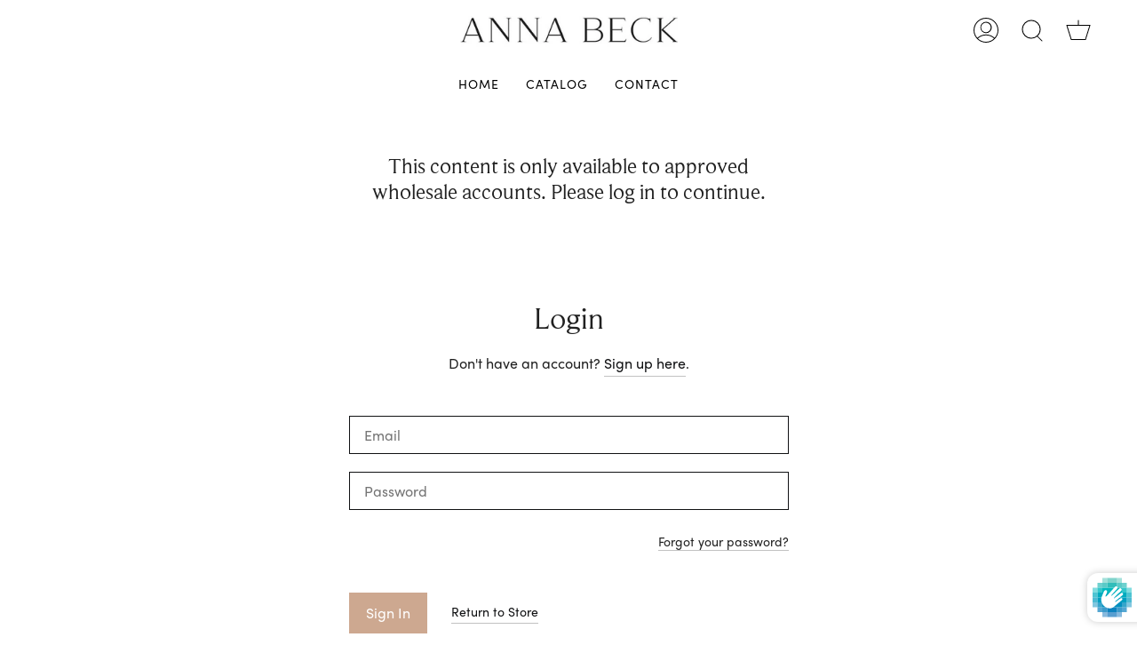

--- FILE ---
content_type: text/css
request_url: https://www.shop.annabeck.com/cdn/shop/t/2/assets/custom.css?v=905310434177553421696341402
body_size: -608
content:
.align--top-left>.hero__content>*:not(.hero__btn){text-align:left;align-items:flex-start;justify-content:flex-start}.align--top-center>.hero__content>*:not(.hero__btn){text-align:center;align-items:center;justify-content:center}.align--top-right>.hero__content>*:not(.hero__btn){text-align:right;align-items:flex-end;justify-content:flex-end}.align--middle-left>.hero__content>*:not(.hero__btn){text-align:left;align-items:center;justify-content:flex-start}.align--middle-center>.hero__content>*:not(.hero__btn){text-align:center;align-items:center;justify-content:center}.align--middle-right>.hero__content>*:not(.hero__btn){text-align:right;align-items:center;justify-content:flex-end}.align--bottom-left>.hero__content>*:not(.hero__btn){text-align:left;align-items:flex-end;justify-content:flex-start}.align--bottom-center>.hero__content>*:not(.hero__btn){text-align:center;align-items:flex-end;justify-content:center}.align--bottom-right>.hero__content>*:not(.hero__btn){text-align:right;align-items:flex-end;justify-content:flex-end}input{border:1px solid var(---color-link)}
/*# sourceMappingURL=/cdn/shop/t/2/assets/custom.css.map?v=905310434177553421696341402 */


--- FILE ---
content_type: text/javascript
request_url: https://www.shop.annabeck.com/cdn/shop/t/2/assets/custom.js?v=94133070539814049871697572418
body_size: 74
content:
(function(){var cart={container:".cart-dropdown"};$(".faq-questions .faq-question").click(function(e){$(this).find(".faq-answer").toggle(),$(this).find(".faq-toggle").hasClass("plus")?($(this).find(".faq-toggle").removeClass("plus"),$(this).find(".faq-toggle").addClass("minus"),$(this).find(".faq-toggle > svg").remove(),$(this).find(".faq-toggle").append('<svg aria-hidden="true" focusable="false" role="presentation" class="icon icon-minus" viewBox="0 0 20 20"><path fill="#444" d="M17.543 11.029H2.1A1.032 1.032 0 011.071 10c0-.566.463-1.029 1.029-1.029h15.443c.566 0 1.029.463 1.029 1.029 0 .566-.463 1.029-1.029 1.029z"/></svg>')):($(this).find(".faq-toggle").removeClass("minus"),$(this).find(".faq-toggle").addClass("plus"),$(this).find(".faq-toggle > svg").remove(),$(this).find(".faq-toggle").append('<svg aria-hidden="true" focusable="false" role="presentation" class="icon icon-plus" viewBox="0 0 20 20"><path fill="#444" d="M17.409 8.929h-6.695V2.258c0-.566-.506-1.029-1.071-1.029s-1.071.463-1.071 1.029v6.671H1.967C1.401 8.929.938 9.435.938 10s.463 1.071 1.029 1.071h6.605V17.7c0 .566.506 1.029 1.071 1.029s1.071-.463 1.071-1.029v-6.629h6.695c.566 0 1.029-.506 1.029-1.071s-.463-1.071-1.029-1.071z"/></svg>'))}),$(".faq-container .faq-category-title").click(function(e){$(".faq-container .faq-category-title.active").removeClass("active"),$(this).addClass("active");var title=$(this).data("title");$(".faq-container .faq-questions.active").removeClass("active"),$(".faq-container .faq-questions").each(function(e2){$(this).data("title")==title&&$(this).addClass("active")})}),$("#rewards-history-container .close-modal").on("click",function(e){$("body").removeClass("no-scroll"),$("#rewards-history-container").hide()}),$("#rewards-history-container").on("click",function(e){$(".rewards-history__inner")[0].contains(e.target)==!1&&($("body").removeClass("no-scroll"),$("#rewards-history-container").hide())}),$(".js-slider").each(function(e){$(this).hasClass("desktop-only")?$(window).width()>768&&($(this),void 0):$(this).hasClass("mobile-only")?$(window).width()<769&&($(this),void 0):($(this),void 0)}),setCustomContentHeight()})();function setCustomContentHeight(){$(".brick__section").each(function(e){if($(this).data("content-banner")!=null){var height=$(this).find(".brick__block__image .image__hero__frame").height();$(this).find(".brick__block__image .image__hero__frame").height(height-240)}})}function setupSlick(slider){}document.addEventListener("DOMContentLoaded",function(){if(document.querySelector(".product__price__wrap")){const variantSelect=document.querySelector('input[name="id"]');variantSelect&&variantSelect.addEventListener("change",function(){const selectedVariantId=this.value,selectedVariant=window.productVariants.find(v=>v.id==selectedVariantId),inventoryElement=document.querySelector(".available-inventory");inventoryElement&&selectedVariant&&(inventoryElement.innerHTML=selectedVariant.inventory_quantity)})}});
//# sourceMappingURL=/cdn/shop/t/2/assets/custom.js.map?v=94133070539814049871697572418


--- FILE ---
content_type: text/javascript
request_url: https://www.shop.annabeck.com/cdn/shop/t/2/assets/boost-pfs-otp.js?v=155442371403633557371690409562
body_size: 24154
content:
/** VERSION: 1.7.6.**/
/** Please don't modify or unzip this content. It will be updated regularly **/
var BoostOTP=function(t){var e={};function i(n){if(e[n])return e[n].exports;var r=e[n]={i:n,l:!1,exports:{}};return t[n].call(r.exports,r,r.exports,i),r.l=!0,r.exports}return i.m=t,i.c=e,i.d=function(t,e,n){i.o(t,e)||Object.defineProperty(t,e,{enumerable:!0,get:n})},i.r=function(t){"undefined"!=typeof Symbol&&Symbol.toStringTag&&Object.defineProperty(t,Symbol.toStringTag,{value:"Module"}),Object.defineProperty(t,"__esModule",{value:!0})},i.t=function(t,e){if(1&e&&(t=i(t)),8&e)return t;if(4&e&&"object"==typeof t&&t&&t.__esModule)return t;var n=Object.create(null);if(i.r(n),Object.defineProperty(n,"default",{enumerable:!0,value:t}),2&e&&"string"!=typeof t)for(var r in t)i.d(n,r,function(e){return t[e]}.bind(null,r));return n},i.n=function(t){var e=t&&t.__esModule?function(){return t.default}:function(){return t};return i.d(e,"a",e),e},i.o=function(t,e){return Object.prototype.hasOwnProperty.call(t,e)},i.p="",i(i.s=105)}([function(t,e,i){var n=i(2),r=i(27).f,o=i(9),a=i(28),s=i(52),l=i(74),c=i(110);t.exports=function(t,e){var i,u,f,p,d,h=t.target,v=t.global,m=t.stat;if(i=v?n:m?n[h]||s(h,{}):(n[h]||{}).prototype)for(u in e){if(p=e[u],f=t.noTargetGet?(d=r(i,u))&&d.value:i[u],!c(v?u:h+(m?".":"#")+u,t.forced)&&void 0!==f){if(typeof p==typeof f)continue;l(p,f)}(t.sham||f&&f.sham)&&o(p,"sham",!0),a(i,u,p,t)}}},function(t,e){t.exports=function(t){try{return!!t()}catch(t){return!0}}},function(t,e,i){(function(e){var i=function(t){return t&&t.Math==Math&&t};t.exports=i("object"==typeof globalThis&&globalThis)||i("object"==typeof window&&window)||i("object"==typeof self&&self)||i("object"==typeof e&&e)||Function("return this")()}).call(this,i(107))},function(t,e,i){"use strict";i(31),i(84),i(85),i(32);function n(t,e){for(var i=0;i<e.length;i++){var n=e[i];n.enumerable=n.enumerable||!1,n.configurable=!0,"value"in n&&(n.writable=!0),Object.defineProperty(t,n.key,n)}}var r=function(){function t(){!function(t,e){if(!(t instanceof e))throw new TypeError("Cannot call a class as a function")}(this,t),this.isInit=!1,this.isRendered=!1,this.isBoundEvent=!1,this.children=[],this.parent=null,this.$element=null}var e,i,r;return e=t,(i=[{key:"refresh",value:function(){this._callAllInit(),this._callAllRender(),this._callAllBindEvents()}},{key:"beforeInit",value:function(){}},{key:"init",value:function(){}},{key:"afterInit",value:function(){}},{key:"isLoopThroughChild",value:function(){return!0}},{key:"isRender",value:function(){return!0}},{key:"beforeRender",value:function(){}},{key:"render",value:function(){}},{key:"afterRender",value:function(){}},{key:"isBindEvents",value:function(){return!0}},{key:"beforeBindEvents",value:function(){}},{key:"bindEvents",value:function(){}},{key:"afterBindEvents",value:function(){}},{key:"addComponent",value:function(t){t.parent=this,this.children.push(t)}},{key:"removeComponent",value:function(t){if(this.children&&this.children.length>0){var e=this.children.indexOf(t);-1!==e&&this.children.splice(e,1)}}},{key:"_callAllInit",value:function(){this.isInit||(this.beforeInit(),this.init()),this.children&&this.children.length>0&&this.isLoopThroughChild()&&this.children.forEach((function(t){t._callAllInit()})),this.isInit||(this.afterInit(),this.isInit=!0)}},{key:"_callAllRender",value:function(){this.isRender()&&this.beforeRender(),this.children&&this.children.length>0&&this.isLoopThroughChild()&&this.children.forEach((function(t){t._callAllRender()})),this.isRender()&&(this.render(),this.afterRender(),this.isRendered=!0)}},{key:"_callAllBindEvents",value:function(){this.isBindEvents()&&this.beforeBindEvents(),this.children&&this.children.length>0&&this.isLoopThroughChild()&&this.children.forEach((function(t){t._callAllBindEvents()})),this.isBindEvents()&&(this.bindEvents(),this.afterBindEvents(),this.isBoundEvent=!0)}}])&&n(e.prototype,i),r&&n(e,r),t}();e.a=r},function(t,e,i){var n=i(2),r=i(53),o=i(5),a=i(54),s=i(59),l=i(80),c=r("wks"),u=n.Symbol,f=l?u:u&&u.withoutSetter||a;t.exports=function(t){return o(c,t)||(s&&o(u,t)?c[t]=u[t]:c[t]=f("Symbol."+t)),c[t]}},function(t,e){var i={}.hasOwnProperty;t.exports=function(t,e){return i.call(t,e)}},function(t,e,i){var n=i(7);t.exports=function(t){if(!n(t))throw TypeError(String(t)+" is not an object");return t}},function(t,e){t.exports=function(t){return"object"==typeof t?null!==t:"function"==typeof t}},function(t,e,i){var n=i(1);t.exports=!n((function(){return 7!=Object.defineProperty({},1,{get:function(){return 7}})[1]}))},function(t,e,i){var n=i(8),r=i(10),o=i(34);t.exports=n?function(t,e,i){return r.f(t,e,o(1,i))}:function(t,e,i){return t[e]=i,t}},function(t,e,i){var n=i(8),r=i(70),o=i(6),a=i(40),s=Object.defineProperty;e.f=n?s:function(t,e,i){if(o(t),e=a(e,!0),o(i),r)try{return s(t,e,i)}catch(t){}if("get"in i||"set"in i)throw TypeError("Accessors not supported");return"value"in i&&(t[e]=i.value),t}},function(t,e,i){"use strict";var n=i(22),r=i(60),o=i(65),a=i(41),s=i(90),l=a.set,c=a.getterFor("Array Iterator");t.exports=s(Array,"Array",(function(t,e){l(this,{type:"Array Iterator",target:n(t),index:0,kind:e})}),(function(){var t=c(this),e=t.target,i=t.kind,n=t.index++;return!e||n>=e.length?(t.target=void 0,{value:void 0,done:!0}):"keys"==i?{value:n,done:!1}:"values"==i?{value:e[n],done:!1}:{value:[n,e[n]],done:!1}}),"values"),o.Arguments=o.Array,r("keys"),r("values"),r("entries")},function(t,e,i){"use strict";var n=i(0),r=i(2),o=i(37),a=i(36),s=i(8),l=i(59),c=i(80),u=i(1),f=i(5),p=i(79),d=i(7),h=i(6),v=i(23),m=i(22),b=i(40),g=i(34),y=i(46),S=i(61),w=i(55),k=i(119),x=i(58),C=i(27),O=i(10),P=i(50),_=i(9),T=i(28),E=i(53),$=i(42),j=i(43),A=i(54),I=i(4),L=i(88),R=i(89),q=i(64),F=i(41),V=i(44).forEach,M=$("hidden"),D=I("toPrimitive"),B=F.set,Q=F.getterFor("Symbol"),N=Object.prototype,W=r.Symbol,U=o("JSON","stringify"),H=C.f,z=O.f,G=k.f,X=P.f,J=E("symbols"),K=E("op-symbols"),Y=E("string-to-symbol-registry"),Z=E("symbol-to-string-registry"),tt=E("wks"),et=r.QObject,it=!et||!et.prototype||!et.prototype.findChild,nt=s&&u((function(){return 7!=y(z({},"a",{get:function(){return z(this,"a",{value:7}).a}})).a}))?function(t,e,i){var n=H(N,e);n&&delete N[e],z(t,e,i),n&&t!==N&&z(N,e,n)}:z,rt=function(t,e){var i=J[t]=y(W.prototype);return B(i,{type:"Symbol",tag:t,description:e}),s||(i.description=e),i},ot=c?function(t){return"symbol"==typeof t}:function(t){return Object(t)instanceof W},at=function(t,e,i){t===N&&at(K,e,i),h(t);var n=b(e,!0);return h(i),f(J,n)?(i.enumerable?(f(t,M)&&t[M][n]&&(t[M][n]=!1),i=y(i,{enumerable:g(0,!1)})):(f(t,M)||z(t,M,g(1,{})),t[M][n]=!0),nt(t,n,i)):z(t,n,i)},st=function(t,e){h(t);var i=m(e),n=S(i).concat(ft(i));return V(n,(function(e){s&&!lt.call(i,e)||at(t,e,i[e])})),t},lt=function(t){var e=b(t,!0),i=X.call(this,e);return!(this===N&&f(J,e)&&!f(K,e))&&(!(i||!f(this,e)||!f(J,e)||f(this,M)&&this[M][e])||i)},ct=function(t,e){var i=m(t),n=b(e,!0);if(i!==N||!f(J,n)||f(K,n)){var r=H(i,n);return!r||!f(J,n)||f(i,M)&&i[M][n]||(r.enumerable=!0),r}},ut=function(t){var e=G(m(t)),i=[];return V(e,(function(t){f(J,t)||f(j,t)||i.push(t)})),i},ft=function(t){var e=t===N,i=G(e?K:m(t)),n=[];return V(i,(function(t){!f(J,t)||e&&!f(N,t)||n.push(J[t])})),n};(l||(T((W=function(){if(this instanceof W)throw TypeError("Symbol is not a constructor");var t=arguments.length&&void 0!==arguments[0]?String(arguments[0]):void 0,e=A(t),i=function(t){this===N&&i.call(K,t),f(this,M)&&f(this[M],e)&&(this[M][e]=!1),nt(this,e,g(1,t))};return s&&it&&nt(N,e,{configurable:!0,set:i}),rt(e,t)}).prototype,"toString",(function(){return Q(this).tag})),T(W,"withoutSetter",(function(t){return rt(A(t),t)})),P.f=lt,O.f=at,C.f=ct,w.f=k.f=ut,x.f=ft,L.f=function(t){return rt(I(t),t)},s&&(z(W.prototype,"description",{configurable:!0,get:function(){return Q(this).description}}),a||T(N,"propertyIsEnumerable",lt,{unsafe:!0}))),n({global:!0,wrap:!0,forced:!l,sham:!l},{Symbol:W}),V(S(tt),(function(t){R(t)})),n({target:"Symbol",stat:!0,forced:!l},{for:function(t){var e=String(t);if(f(Y,e))return Y[e];var i=W(e);return Y[e]=i,Z[i]=e,i},keyFor:function(t){if(!ot(t))throw TypeError(t+" is not a symbol");if(f(Z,t))return Z[t]},useSetter:function(){it=!0},useSimple:function(){it=!1}}),n({target:"Object",stat:!0,forced:!l,sham:!s},{create:function(t,e){return void 0===e?y(t):st(y(t),e)},defineProperty:at,defineProperties:st,getOwnPropertyDescriptor:ct}),n({target:"Object",stat:!0,forced:!l},{getOwnPropertyNames:ut,getOwnPropertySymbols:ft}),n({target:"Object",stat:!0,forced:u((function(){x.f(1)}))},{getOwnPropertySymbols:function(t){return x.f(v(t))}}),U)&&n({target:"JSON",stat:!0,forced:!l||u((function(){var t=W();return"[null]"!=U([t])||"{}"!=U({a:t})||"{}"!=U(Object(t))}))},{stringify:function(t,e,i){for(var n,r=[t],o=1;arguments.length>o;)r.push(arguments[o++]);if(n=e,(d(e)||void 0!==t)&&!ot(t))return p(e)||(e=function(t,e){if("function"==typeof n&&(e=n.call(this,t,e)),!ot(e))return e}),r[1]=e,U.apply(null,r)}});W.prototype[D]||_(W.prototype,D,W.prototype.valueOf),q(W,"Symbol"),j[M]=!0},function(t,e,i){"use strict";var n=i(0),r=i(8),o=i(2),a=i(5),s=i(7),l=i(10).f,c=i(74),u=o.Symbol;if(r&&"function"==typeof u&&(!("description"in u.prototype)||void 0!==u().description)){var f={},p=function(){var t=arguments.length<1||void 0===arguments[0]?void 0:String(arguments[0]),e=this instanceof p?new u(t):void 0===t?u():u(t);return""===t&&(f[e]=!0),e};c(p,u);var d=p.prototype=u.prototype;d.constructor=p;var h=d.toString,v="Symbol(test)"==String(u("test")),m=/^Symbol\((.*)\)[^)]+$/;l(d,"description",{configurable:!0,get:function(){var t=s(this)?this.valueOf():this,e=h.call(t);if(a(f,t))return"";var i=v?e.slice(7,-1):e.replace(m,"$1");return""===i?void 0:i}}),n({global:!0,forced:!0},{Symbol:p})}},function(t,e,i){i(89)("iterator")},function(t,e,i){var n=i(0),r=i(1),o=i(23),a=i(48),s=i(92);n({target:"Object",stat:!0,forced:r((function(){a(1)})),sham:!s},{getPrototypeOf:function(t){return a(o(t))}})},function(t,e,i){i(0)({target:"Object",stat:!0},{setPrototypeOf:i(93)})},function(t,e,i){var n=i(66),r=i(28),o=i(122);n||r(Object.prototype,"toString",o,{unsafe:!0})},function(t,e,i){"use strict";var n=i(95).charAt,r=i(41),o=i(90),a=r.set,s=r.getterFor("String Iterator");o(String,"String",(function(t){a(this,{type:"String Iterator",string:String(t),index:0})}),(function(){var t,e=s(this),i=e.string,r=e.index;return r>=i.length?{value:void 0,done:!0}:(t=n(i,r),e.index+=t.length,{value:t,done:!1})}))},function(t,e,i){var n=i(2),r=i(87),o=i(11),a=i(9),s=i(4),l=s("iterator"),c=s("toStringTag"),u=o.values;for(var f in r){var p=n[f],d=p&&p.prototype;if(d){if(d[l]!==u)try{a(d,l,u)}catch(t){d[l]=u}if(d[c]||a(d,c,f),r[f])for(var h in o)if(d[h]!==o[h])try{a(d,h,o[h])}catch(t){d[h]=o[h]}}}},function(t,e,i){"use strict";var n=i(0),r=i(44).find,o=i(60),a=i(30),s=!0,l=a("find");"find"in[]&&Array(1).find((function(){s=!1})),n({target:"Array",proto:!0,forced:s||!l},{find:function(t){return r(this,t,arguments.length>1?arguments[1]:void 0)}}),o("find")},function(t,e){t.exports=function(t){if(null==t)throw TypeError("Can't call method on "+t);return t}},function(t,e,i){var n=i(51),r=i(21);t.exports=function(t){return n(r(t))}},function(t,e,i){var n=i(21);t.exports=function(t){return Object(n(t))}},function(t,e,i){"use strict";var n=i(0),r=i(49);n({target:"RegExp",proto:!0,forced:/./.exec!==r},{exec:r})},function(t,e,i){"use strict";i.r(e);i(39),i(24),i(33),i(20),i(17),i(31),i(32),i(126),i(12),i(13),i(16),i(15),i(127),i(14),i(11),i(18),i(19),i(81);var n=i(3),r=i(68);function o(t){return(o="function"==typeof Symbol&&"symbol"==typeof Symbol.iterator?function(t){return typeof t}:function(t){return t&&"function"==typeof Symbol&&t.constructor===Symbol&&t!==Symbol.prototype?"symbol":typeof t})(t)}function a(t,e){if(!(t instanceof e))throw new TypeError("Cannot call a class as a function")}function s(t,e){for(var i=0;i<e.length;i++){var n=e[i];n.enumerable=n.enumerable||!1,n.configurable=!0,"value"in n&&(n.writable=!0),Object.defineProperty(t,n.key,n)}}function l(t,e){return(l=Object.setPrototypeOf||function(t,e){return t.__proto__=e,t})(t,e)}function c(t,e){return!e||"object"!==o(e)&&"function"!=typeof e?function(t){if(void 0===t)throw new ReferenceError("this hasn't been initialised - super() hasn't been called");return t}(t):e}function u(t){return(u=Object.setPrototypeOf?Object.getPrototypeOf:function(t){return t.__proto__||Object.getPrototypeOf(t)})(t)}var f=BoostPFS.jQ,p=BoostPFS.Labels,d=BoostPFS.Utils,h=BoostPFS.Selector,v=function(t){!function(t,e){if("function"!=typeof e&&null!==e)throw new TypeError("Super expression must either be null or a function");t.prototype=Object.create(e&&e.prototype,{constructor:{value:t,writable:!0,configurable:!0}}),e&&l(t,e)}(v,t);var e,i,n,o=function(t){function e(){if("undefined"==typeof Reflect||!Reflect.construct)return!1;if(Reflect.construct.sham)return!1;if("function"==typeof Proxy)return!0;try{return Date.prototype.toString.call(Reflect.construct(Date,[],(function(){}))),!0}catch(t){return!1}}return function(){var i,n=u(t);if(e()){var r=u(this).constructor;i=Reflect.construct(n,arguments,r)}else i=n.apply(this,arguments);return c(this,i)}}(v);function v(){return a(this,v),o.apply(this,arguments)}return e=v,n=[{key:"instance",get:function(){return m}}],(i=[{key:"init",value:function(){this.isFetchedCartData=!1,m=this,this.getCart()}},{key:"getTemplate",value:function(){return'\n\t\t\t<div class="boost-pfs-minicart-wrapper boost-pfs-minicart-{{ajaxCartStyle}}-wrapper">\n\t\t\t\t<div class="boost-pfs-minicart-backdrop"></div>\n\t\t\t\t<div class="boost-pfs-minicart-container boost-pfs-minicart-container-{{ajaxCartStyle}}">\n\t\t\t\t\t<div class="boost-pfs-minicart-container-inner">\n\t\t\t\t\t\t<div class="boost-pfs-minicart-heading">\n\t\t\t\t\t\t\t<h3 class="boost-pfs-minicart-title">{{label.atcMiniCartShopingCartLabel}} (<span class="boost-pfs-count-item">{{countItem}}</span><span class="boost-pfs-count-item-label">{{label.atcMiniCartCountItemLabel}}</span>)</h3>\n\t\t\t\t\t\t\t<span title="Clear All" class="boost-pfs-minicart-clear-all">{{label.clearAll}}</span>\n\t\t\t\t\t\t\t<span title="Close" class="boost-pfs-minicart-close"><span class="boost-pfs-minicart-close-text">{{label.close}}</span></span>\n\t\t\t\t\t\t</div>\n\t\t\t\t\t\t<div class="boost-pfs-minicart-content">\n\t\t\t\t\t\t\t<div class="boost-pfs-minicart-top">\n\t\t\t\t\t\t\t\t<div class="boost-pfs-minicart-empty">{{label.atcMiniCartEmptyCartLabel}}</div>\n\t\t\t\t\t\t\t\t<ol>{{cartItems}}</ol>\n\t\t\t\t\t\t\t</div>\n\t\t\t\t\t\t\t<div class="boost-pfs-minicart-bottom">\n\t\t\t\t\t\t\t\t<div class="boost-pfs-subtotal">\n\t\t\t\t\t\t\t\t\t<span class="boost-pfs-subtotal-label">{{label.atcMiniCartSubtotalLabel}}</span>\n\t\t\t\t\t\t\t\t\t<span class="boost-pfs-subtotal-price">{{subtotalPrice}}</span>\n\t\t\t\t\t\t\t\t</div>\n\t\t\t\t\t\t\t\t<div class="boost-pfs-checkout-action">\n\t\t\t\t\t\t\t\t\t<div class="boost-pfs-checkout">\n\t\t\t\t\t\t\t\t\t\t<a href="/checkout" class="boost-pfs-checkout-btn">{{label.atcMiniCartCheckoutLabel}}</a>\n\t\t\t\t\t\t\t\t\t</div>\n\t\t\t\t\t\t\t\t\t<div class="boost-pfs-viewcart">\n\t\t\t\t\t\t\t\t\t\t<a href="/cart">{{label.atcMiniCartViewCartLabel}}</a>\n\t\t\t\t\t\t\t\t\t</div>\n\t\t\t\t\t\t\t\t</div>\n\t\t\t\t\t\t\t</div>\n\t\t\t\t\t\t</div>\n\t\t\t\t\t</div>\n\t\t\t\t</div>\n\t\t\t</div>\n\t\t'.trim()}},{key:"compileTemplate",value:function(){var t=d.formatMoney(this.data.items_subtotal_price);return this.getTemplate().replace(/{{label.close}}/g,p.close).replace(/{{label.clearAll}}/g,p.clearAll).replace(/{{label.atcMiniCartEmptyCartLabel}}/g,p.action_list.atcMiniCartEmptyCartLabel).replace(/{{label.atcMiniCartShopingCartLabel}}/g,p.action_list.atcMiniCartShopingCartLabel).replace(/{{label.atcMiniCartCountItemLabel}}/g,p.action_list.atcMiniCartCountItemLabel).replace(/{{label.atcMiniCartCountItemLabelPlural}}/g,p.action_list.atcMiniCartCountItemLabelPlural).replace(/{{label.atcMiniCartSubtotalLabel}}/g,p.action_list.atcMiniCartSubtotalLabel).replace(/{{label.atcMiniCartCheckoutLabel}}/g,p.action_list.atcMiniCartCheckoutLabel).replace(/{{label.atcMiniCartViewCartLabel}}/g,p.action_list.atcMiniCartViewCartLabel).replace(/{{ajaxCartStyle}}/g,Settings.getSettingValue("general.ajaxCartStyle")).replace(/{{subtotalPrice}}/g,t).replace(/{{countItem}}/g,this.data.item_count).replace(/{{cartItems}}/g,"")}},{key:"isRender",value:function(){return this.isFetchedCartData}},{key:"render",value:function(){var t=this;this.$element||(this.$element=f(this.compileTemplate()),f("body").append(this.$element)),this.$element.find(".boost-pfs-minicart-top > ol").html(""),this.cartItems.forEach((function(e){e.$element&&t.$element.find(".boost-pfs-minicart-top > ol").append(e.$element)})),0==this.cartItems.length?(this.$element.find(".boost-pfs-minicart-empty").show(),this.$element.find(".boost-pfs-minicart-bottom").hide(),f(".boost-pfs-minicart-clear-all").hide()):(this.$element.find(".boost-pfs-minicart-empty").hide(),this.$element.find(".boost-pfs-minicart-bottom").show(),f(".boost-pfs-minicart-clear-all").on("click",(function(t){t.preventDefault(),f.ajax({type:"POST",url:"/cart/clear.js",success:function(t){f(".boost-pfs-minicart-empty").show(),f(".boost-pfs-minicart-bottom").hide(),f(".boost-pfs-minicart-top").find("ol").html("");var e=f(".boost-pfs-count-item").text();f(".boost-pfs-count-item").html(e.replace(/[0-9]+/,t.item_count))},dataType:"json"})}))),this.cartItems.length<2?this.$element.find(".boost-pfs-count-item-label").html(p.action_list.atcMiniCartCountItemLabel):this.$element.find(".boost-pfs-count-item-label").html(p.action_list.atcMiniCartCountItemLabelPlural);var e=d.formatMoney(this.data.items_subtotal_price);this.$element.find(".boost-pfs-subtotal-price").html(e),h.otpTopCartSubtotal&&f(h.otpTopCartSubtotal).length>0&&f(h.otpTopCartSubtotal).html(e);var i=f(h.otpTopCartCount).html()||"0";f(h.otpTopCartCount).html(i.replace(/[0-9]+/,this.data.item_count)),this.data.item_count>0?f(h.otpTopCartCount).removeClass("hide").removeClass("critical-hidden"):f(h.otpTopCartCount).addClass("hide");var n=this.$element.find(".boost-pfs-count-item").text();this.$element.find(".boost-pfs-count-item").html(n.replace(/[0-9]+/,this.data.item_count))}},{key:"isBindEvents",value:function(){return this.isFetchedCartData}},{key:"bindEvents",value:function(){this.$element&&(f(h.otpTopCartLink).on("click",this.openAjaxCart.bind(this)),f(".boost-pfs-minicart-backdrop, .boost-pfs-minicart-close").on("click",this.closeAjaxCart.bind(this)),f(".boost-pfs-viewcart, .boost-pfs-minicart-close").on("keydown",this.trapFocus.bind(this)))}},{key:"getCart",value:function(t){var e=this;f.ajax({type:"GET",url:"/cart.js",dataType:"json",success:function(i){e.setData(i),t&&e.openAjaxCart()}})}},{key:"addToCart",value:function(t,e,i,n){var r=this;this.changeButtonLabel(i,p.action_list.atcAvailableLabel,p.action_list.atcAddingToCartBtnLabel);var o=new XMLHttpRequest;o.open("POST","/cart/add"),o.setRequestHeader("Content-Type","application/json"),o.setRequestHeader("Accept","application/javascript"),o.setRequestHeader("X-Requested-With","XMLHttpRequest"),o.onload=function(){var t=JSON.parse(o.responseText);o.readyState>3&&200==o.status?r.onSucess(t,i,n):r.onError(t,i,n)};var a={id:t.toString(),quantity:e.toString()};o.send(JSON.stringify(a))}},{key:"removeFromCart",value:function(t){var e=this;f.ajax({type:"POST",url:"/cart/change.js?quantity=0&id="+t,dataType:"json",success:function(t){e.onSucess(t)},error:function(t){e.onError(t)}})}},{key:"onSucess",value:function(t,e,i){var n=this;this.changeButtonLabel(e,p.action_list.atcAddingToCartBtnLabel,p.action_list.atcAddedToCartBtnLabel),setTimeout((function(){n.changeButtonLabel(e,p.action_list.atcAddedToCartBtnLabel,p.action_list.atcAvailableLabel)}),700);var r=Settings.getSettingValue("general.showAjaxCartOnAdd");this.getCart(r)}},{key:"onError",value:function(t,e,i){var n=this;this.changeButtonLabel(e,p.action_list.atcAddingToCartBtnLabel,p.action_list.atcAvailableLabel);var r="";"422"==t.status?r=t.responseJSON?t.responseJSON.description:t.description:console.log("ajaxAddToCartError: "+t.status),i&&i.length>0?(this.changeButtonLabel(i,null,r),setTimeout((function(){n.changeButtonLabel(i,null,"")}),2e3)):r&&alert(r)}},{key:"changeButtonLabel",value:function(t,e,i){if(t)if(e){var n=t.html().toLowerCase().replace(e.toLowerCase(),i);t.html(n)}else t.html(i)}},{key:"openAjaxCart",value:function(t){var e=this;t&&t.preventDefault(),f(".boost-pfs-quickview-close").length>0&&f(".boost-pfs-quickview-close").click(),this.$element.addClass("boost-pfs-minicart-active"),this.$element.addClass("boost-pfs-minicart-show"),Settings.getSettingValue("general.autoCloseMiniCart")&&setTimeout((function(){e.$element.removeClass("boost-pfs-minicart-show"),f("html").removeClass("boost-pfs-body-no-scroll-mini-cart")}),Settings.getSettingValue("general.autoCloseMiniCartDuration")),f("html").addClass("boost-pfs-body-no-scroll-mini-cart"),f("body").removeClass("boost-pfs-select-option-show-body"),f(".boost-pfs-select-option-show").removeClass("boost-pfs-select-option-show"),f(".boost-pfs-select-option-wrapper").hide(),document.activeElement&&(this.$lastFocusedElement=f(document.activeElement)),f(".boost-pfs-minicart-close").focus()}},{key:"closeAjaxCart",value:function(t){var e=f(t.target);(e.hasClass("boost-pfs-minicart-backdrop")||e.hasClass("boost-pfs-minicart-close"))&&(document.activeElement&&f(document.activeElement).hasClass("boost-pfs-minicart-close")&&this.$lastFocusedElement&&this.$lastFocusedElement.focus(),this.$element.find(".boost-pfs-minicart-wrapper").removeClass("boost-pfs-minicart-active"),this.$element.removeClass("boost-pfs-minicart-show"),f("html").removeClass("boost-pfs-body-no-scroll-mini-cart"))}},{key:"trapFocus",value:function(t){if(t&&"Tab"==t.key&&t.currentTarget&&document.activeElement&&this.$element&&this.$element.hasClass("boost-pfs-minicart-show")){var e=f(t.currentTarget);t.shiftKey&&e.hasClass("boost-pfs-minicart-close")?(t.preventDefault(),f(".boost-pfs-viewcart > a").focus()):!t.shiftKey&&e.hasClass("boost-pfs-viewcart")&&(t.preventDefault(),f(".boost-pfs-minicart-close").focus())}}},{key:"setData",value:function(t){var e=this;this.isFetchedCartData=!0,t.original_total_price/=100,t.total_price/=100,t.total_discount/=100,t.items_subtotal_price/=100,this.children=[],this.cartItems=[],t.items.forEach((function(t){t.price/=100,t.original_price/=100,t.discounted_price/=100,t.line_price/=100,t.original_line_price/=100,t.final_price/=100,t.final_line_price/=100,t.line_level_total_discount/=100;var i=new r.default;i.setData(t),e.addComponent(i),e.cartItems.push(i)})),this.data=t,this.refresh()}}])&&s(e.prototype,i),n&&s(e,n),v}(n.a),m=null,b="[data-minus-qtt], [data-plus-qtt]";f(b);function g(t,e,i){if(e=parseInt(e),!isNaN(e)&&null!=t){var n=new XMLHttpRequest;n.open("POST","/cart/change"),n.setRequestHeader("Content-Type","application/json"),n.setRequestHeader("Accept","application/json"),n.onload=function(){var t=JSON.parse(n.responseText);if(n.readyState>3&&200==n.status){var e="",r=t.total_price/100;f(".boost-pfs-subtotal-price").html(d.formatMoney(r));for(var o=i.attr("data-variant-id"),a=0;a<t.items.length;a++){var s=(e=t.items[a]).line_price/100;f(".boost-pfs-minicart-item-"+e.variant_id).find(".boost-pfs-minicart-item-sub-total-price").html(d.formatMoney(s)),o==e.variant_id&&i.val(e.quantity)}var l=f(".boost-pfs-count-item").text();f(".boost-pfs-count-item").html(l.replace(/[0-9]+/,t.item_count))}};var r={id:t.toString(),quantity:e.toString()};n.send(JSON.stringify(r))}}f(document).on("click",b,(function(t){t.preventDefault(),t.stopPropagation();var e=f(this),i=f(this).parents(".boost-pfs-minicart-item-quantity-wrapper").find(".boost-pfs-minicart-item-quantity"),n=parseInt(d.stripHtml(i.val())),r=1,o="";switch(!0){case e.hasClass("boost-pfs-minicart-item-quantity-plus"):r=n+1,o=d.stripHtml(f(i).data("variant-id")),isNaN(o)||g(o,r,i);break;case e.hasClass("boost-pfs-minicart-item-quantity-minus")&&n>1:r=n-1,o=d.stripHtml(f(i).data("variant-id")),isNaN(o)||g(o,r,i)}i.val(r)})),e.default=v},function(t,e,i){"use strict";i.r(e);i(12),i(13),i(14),i(20),i(31),i(62),i(11),i(15),i(16),i(17),i(24),i(139),i(18),i(33),i(39),i(32),i(19);var n=i(3),r=i(69);function o(t){return(o="function"==typeof Symbol&&"symbol"==typeof Symbol.iterator?function(t){return typeof t}:function(t){return t&&"function"==typeof Symbol&&t.constructor===Symbol&&t!==Symbol.prototype?"symbol":typeof t})(t)}function a(t,e){if(!(t instanceof e))throw new TypeError("Cannot call a class as a function")}function s(t,e){for(var i=0;i<e.length;i++){var n=e[i];n.enumerable=n.enumerable||!1,n.configurable=!0,"value"in n&&(n.writable=!0),Object.defineProperty(t,n.key,n)}}function l(t,e){return!e||"object"!==o(e)&&"function"!=typeof e?function(t){if(void 0===t)throw new ReferenceError("this hasn't been initialised - super() hasn't been called");return t}(t):e}function c(t){return(c=Object.setPrototypeOf?Object.getPrototypeOf:function(t){return t.__proto__||Object.getPrototypeOf(t)})(t)}function u(t,e){return(u=Object.setPrototypeOf||function(t,e){return t.__proto__=e,t})(t,e)}var f=BoostPFS.jQ,p=function(t){function e(){return a(this,e),l(this,c(e).apply(this,arguments))}var i,n,o;return function(t,e){if("function"!=typeof e&&null!==e)throw new TypeError("Super expression must either be null or a function");t.prototype=Object.create(e&&e.prototype,{constructor:{value:t,writable:!0,configurable:!0}}),e&&u(t,e)}(e,t),i=e,o=[{key:"ProductSliderType",get:function(){return{MOST_POPULAR:"most-popular",RECENTLY_VIEWED:"recently-viewed"}}}],(n=[{key:"getTemplate",value:function(){return'\n\t\t\t<div class="boost-pfs-product-slider">\n\t\t\t\t<div class="boost-pfs-product-slider-title"></div>\n\t\t\t\t<div class="boost-pfs-product-slider-inner">\n\t\t\t\t\t<div class="boost-pfs-product-slider-item-wrapper"></div>\n\t\t\t\t</div>\n\t\t\t\t<div class="boost-pfs-product-slider-nav">\n\t\t\t\t\t<div class="boost-pfs-product-slider-prev disabled"></div>\n            \t\t<div class="boost-pfs-product-slider-next"></div>\n\t\t\t\t</div>\n\t\t\t</div>\n\t\t'.trim()}},{key:"render",value:function(){var t=this;f(this.selector).length>0&&(this.$element=f(this.getTemplate()),this.children.length>0&&(this.$productSliderTitle=this.$element.find(".boost-pfs-product-slider-title"),this.$productSliderTitle.html("<h2>"+this.header+"</h2>"),this.$productSlider=this.$element.find(".boost-pfs-product-slider-item-wrapper"),this.children.forEach((function(e){t.$productSlider.append(e.$element)}))),f(this.selector).first().html("").append(this.$element))}},{key:"bindEvents",value:function(){this.$element&&this.initImageSlider()}},{key:"setData",value:function(t,e){var i=this;this.data=t,this.children=[],this.data.products.forEach((function(t){var e=new r.default;e.setData(t),i.addComponent(e)})),e&&this.refresh()}},{key:"initImageSlider",value:function(){var t=this.$element.find(".boost-pfs-product-slider-item-wrapper"),e=this.$element.find(".boost-pfs-product-slider-item"),i=this.$element.find(".boost-pfs-product-slider-prev"),n=this.$element.find(".boost-pfs-product-slider-next");0!=t.length&&0!=e.length&&(this.imageSlider={$itemsWrapper:t,$prev:i,$next:n,posX1:0,posX2:0,posInitial:0,posFinal:0,threshold:50,slidesLength:e.length,slideSize:e[0].style.width.replace("px",""),index:0,allowShift:!0,isDragging:!1},0==this.imageSlider.index&&this.imageSlider.$prev.addClass("disabled"),(this.imageSlider.index==this.imageSlider.slidesLength-1||this.imageSlider.slidesLength<=this.productSliderRange)&&this.imageSlider.$next.addClass("disabled"),this.imageSlider.$itemsWrapper.css("left","0px"),this.imageSlider.slidesLength<=this.productSliderRange||(this.imageSlider.$itemsWrapper.on("mousedown",this.dragStart.bind(this)),this.imageSlider.$itemsWrapper.on("mousemove",this.dragAction.bind(this)),this.imageSlider.$itemsWrapper.on("mouseup",this.dragEnd.bind(this)),this.imageSlider.$itemsWrapper.on("touchstart",this.dragStart.bind(this)),this.imageSlider.$itemsWrapper.on("touchmove",this.dragAction.bind(this)),this.imageSlider.$itemsWrapper.on("touchend",this.dragEnd.bind(this)),this.imageSlider.$prev.on("click",this.shiftSlide.bind(this,null,-1)),this.imageSlider.$next.on("click",this.shiftSlide.bind(this,null,1))))}},{key:"dragStart",value:function(t){t=t||window.event,this.imageSlider.posInitial=this.imageSlider.$itemsWrapper[0].offsetLeft;var e=t.type.includes("touch")?t.originalEvent.touches[0].clientX:t.clientX;this.imageSlider.posX1=e,this.imageSlider.isDragging=!0}},{key:"dragAction",value:function(t){if(this.imageSlider.isDragging){var e=(t=t||window.event).type.includes("touch")?t.originalEvent.touches[0].clientX:t.clientX;this.imageSlider.posX2=this.imageSlider.posX1-e,this.imageSlider.posX1=e;var i=this.imageSlider.$itemsWrapper[0].offsetLeft-this.imageSlider.posX2,n=.2*this.imageSlider.slideSize,r=-this.imageSlider.slideSize*(this.imageSlider.slidesLength-this.productSliderRange)-n;i>n?i=n:i<r&&(i=r),this.imageSlider.$itemsWrapper.css("left",i+"px")}}},{key:"dragEnd",value:function(t){if(this.imageSlider.isDragging)if(this.imageSlider.isDragging=!1,this.imageSlider.posFinal=this.imageSlider.$itemsWrapper[0].offsetLeft,this.imageSlider.posFinal-this.imageSlider.posInitial<-this.imageSlider.threshold){var e=Math.round(Math.abs(this.imageSlider.posFinal-this.imageSlider.posInitial)/this.imageSlider.slideSize);this.shiftSlide(null,e)}else this.imageSlider.posFinal-this.imageSlider.posInitial>this.imageSlider.threshold?(e=Math.round(Math.abs(this.imageSlider.posFinal-this.imageSlider.posInitial)/this.imageSlider.slideSize),this.shiftSlide(null,-1*e)):this.imageSlider.$itemsWrapper.css("left",this.imageSlider.posInitial+"px")}},{key:"shiftSlide",value:function(t,e){if(null==t&&(t=this.imageSlider.index+e),this.imageSlider.allowShift){var i,n=this.imageSlider.$itemsWrapper.css("left");t>-1&&t<this.imageSlider.slidesLength-this.productSliderRange+1?(i=-1*t*this.imageSlider.slideSize+"px",this.imageSlider.index=t):i=-1*this.imageSlider.index*this.imageSlider.slideSize+"px",n!=i&&(0==this.imageSlider.index?this.imageSlider.$prev.addClass("disabled"):this.imageSlider.$prev.removeClass("disabled"),this.imageSlider.index==this.imageSlider.slidesLength-this.productSliderRange?this.imageSlider.$next.addClass("disabled"):this.imageSlider.$next.removeClass("disabled"),this.imageSlider.$itemsWrapper.addClass("boost-pfs-product-slider-shifting"),this.imageSlider.$itemsWrapper.css("left",i),this.imageSlider.allowShift=!1,setTimeout(this.afterShiftSlide.bind(this),300))}}},{key:"afterShiftSlide",value:function(){this.imageSlider.$itemsWrapper.removeClass("boost-pfs-product-slider-shifting"),this.imageSlider.allowShift=!0}}])&&s(i.prototype,n),o&&s(i,o),e}(n.a);e.default=p},function(t,e,i){var n=i(8),r=i(50),o=i(34),a=i(22),s=i(40),l=i(5),c=i(70),u=Object.getOwnPropertyDescriptor;e.f=n?u:function(t,e){if(t=a(t),e=s(e,!0),c)try{return u(t,e)}catch(t){}if(l(t,e))return o(!r.f.call(t,e),t[e])}},function(t,e,i){var n=i(2),r=i(9),o=i(5),a=i(52),s=i(72),l=i(41),c=l.get,u=l.enforce,f=String(String).split("String");(t.exports=function(t,e,i,s){var l=!!s&&!!s.unsafe,c=!!s&&!!s.enumerable,p=!!s&&!!s.noTargetGet;"function"==typeof i&&("string"!=typeof e||o(i,"name")||r(i,"name",e),u(i).source=f.join("string"==typeof e?e:"")),t!==n?(l?!p&&t[e]&&(c=!0):delete t[e],c?t[e]=i:r(t,e,i)):c?t[e]=i:a(e,i)})(Function.prototype,"toString",(function(){return"function"==typeof this&&c(this).source||s(this)}))},function(t,e,i){var n=i(38),r=Math.min;t.exports=function(t){return t>0?r(n(t),9007199254740991):0}},function(t,e,i){var n=i(8),r=i(1),o=i(5),a=Object.defineProperty,s={},l=function(t){throw t};t.exports=function(t,e){if(o(s,t))return s[t];e||(e={});var i=[][t],c=!!o(e,"ACCESSORS")&&e.ACCESSORS,u=o(e,0)?e[0]:l,f=o(e,1)?e[1]:void 0;return s[t]=!!i&&!r((function(){if(c&&!n)return!0;var t={length:-1};c?a(t,1,{enumerable:!0,get:l}):t[1]=1,i.call(t,u,f)}))}},function(t,e,i){"use strict";var n=i(0),r=i(82);n({target:"Array",proto:!0,forced:[].forEach!=r},{forEach:r})},function(t,e,i){var n=i(2),r=i(87),o=i(82),a=i(9);for(var s in r){var l=n[s],c=l&&l.prototype;if(c&&c.forEach!==o)try{a(c,"forEach",o)}catch(t){c.forEach=o}}},function(t,e,i){"use strict";var n=i(96),r=i(6),o=i(23),a=i(29),s=i(38),l=i(21),c=i(97),u=i(98),f=Math.max,p=Math.min,d=Math.floor,h=/\$([$&'`]|\d\d?|<[^>]*>)/g,v=/\$([$&'`]|\d\d?)/g;n("replace",2,(function(t,e,i,n){var m=n.REGEXP_REPLACE_SUBSTITUTES_UNDEFINED_CAPTURE,b=n.REPLACE_KEEPS_$0,g=m?"$":"$0";return[function(i,n){var r=l(this),o=null==i?void 0:i[t];return void 0!==o?o.call(i,r,n):e.call(String(r),i,n)},function(t,n){if(!m&&b||"string"==typeof n&&-1===n.indexOf(g)){var o=i(e,t,this,n);if(o.done)return o.value}var l=r(t),d=String(this),h="function"==typeof n;h||(n=String(n));var v=l.global;if(v){var S=l.unicode;l.lastIndex=0}for(var w=[];;){var k=u(l,d);if(null===k)break;if(w.push(k),!v)break;""===String(k[0])&&(l.lastIndex=c(d,a(l.lastIndex),S))}for(var x,C="",O=0,P=0;P<w.length;P++){k=w[P];for(var _=String(k[0]),T=f(p(s(k.index),d.length),0),E=[],$=1;$<k.length;$++)E.push(void 0===(x=k[$])?x:String(x));var j=k.groups;if(h){var A=[_].concat(E,T,d);void 0!==j&&A.push(j);var I=String(n.apply(void 0,A))}else I=y(_,d,T,E,j,n);T>=O&&(C+=d.slice(O,T)+I,O=T+_.length)}return C+d.slice(O)}];function y(t,i,n,r,a,s){var l=n+t.length,c=r.length,u=v;return void 0!==a&&(a=o(a),u=h),e.call(s,u,(function(e,o){var s;switch(o.charAt(0)){case"$":return"$";case"&":return t;case"`":return i.slice(0,n);case"'":return i.slice(l);case"<":s=a[o.slice(1,-1)];break;default:var u=+o;if(0===u)return e;if(u>c){var f=d(u/10);return 0===f?e:f<=c?void 0===r[f-1]?o.charAt(1):r[f-1]+o.charAt(1):e}s=r[u-1]}return void 0===s?"":s}))}}))},function(t,e){t.exports=function(t,e){return{enumerable:!(1&t),configurable:!(2&t),writable:!(4&t),value:e}}},function(t,e){var i={}.toString;t.exports=function(t){return i.call(t).slice(8,-1)}},function(t,e){t.exports=!1},function(t,e,i){var n=i(75),r=i(2),o=function(t){return"function"==typeof t?t:void 0};t.exports=function(t,e){return arguments.length<2?o(n[t])||o(r[t]):n[t]&&n[t][e]||r[t]&&r[t][e]}},function(t,e){var i=Math.ceil,n=Math.floor;t.exports=function(t){return isNaN(t=+t)?0:(t>0?n:i)(t)}},function(t,e,i){"use strict";var n=i(0),r=i(63).trim;n({target:"String",proto:!0,forced:i(125)("trim")},{trim:function(){return r(this)}})},function(t,e,i){var n=i(7);t.exports=function(t,e){if(!n(t))return t;var i,r;if(e&&"function"==typeof(i=t.toString)&&!n(r=i.call(t)))return r;if("function"==typeof(i=t.valueOf)&&!n(r=i.call(t)))return r;if(!e&&"function"==typeof(i=t.toString)&&!n(r=i.call(t)))return r;throw TypeError("Can't convert object to primitive value")}},function(t,e,i){var n,r,o,a=i(108),s=i(2),l=i(7),c=i(9),u=i(5),f=i(42),p=i(43),d=s.WeakMap;if(a){var h=new d,v=h.get,m=h.has,b=h.set;n=function(t,e){return b.call(h,t,e),e},r=function(t){return v.call(h,t)||{}},o=function(t){return m.call(h,t)}}else{var g=f("state");p[g]=!0,n=function(t,e){return c(t,g,e),e},r=function(t){return u(t,g)?t[g]:{}},o=function(t){return u(t,g)}}t.exports={set:n,get:r,has:o,enforce:function(t){return o(t)?r(t):n(t,{})},getterFor:function(t){return function(e){var i;if(!l(e)||(i=r(e)).type!==t)throw TypeError("Incompatible receiver, "+t+" required");return i}}}},function(t,e,i){var n=i(53),r=i(54),o=n("keys");t.exports=function(t){return o[t]||(o[t]=r(t))}},function(t,e){t.exports={}},function(t,e,i){var n=i(111),r=i(51),o=i(23),a=i(29),s=i(78),l=[].push,c=function(t){var e=1==t,i=2==t,c=3==t,u=4==t,f=6==t,p=5==t||f;return function(d,h,v,m){for(var b,g,y=o(d),S=r(y),w=n(h,v,3),k=a(S.length),x=0,C=m||s,O=e?C(d,k):i?C(d,0):void 0;k>x;x++)if((p||x in S)&&(g=w(b=S[x],x,y),t))if(e)O[x]=g;else if(g)switch(t){case 3:return!0;case 5:return b;case 6:return x;case 2:l.call(O,b)}else if(u)return!1;return f?-1:c||u?u:O}};t.exports={forEach:c(0),map:c(1),filter:c(2),some:c(3),every:c(4),find:c(5),findIndex:c(6)}},function(t,e){t.exports=function(t){if("function"!=typeof t)throw TypeError(String(t)+" is not a function");return t}},function(t,e,i){var n,r=i(6),o=i(112),a=i(57),s=i(43),l=i(113),c=i(71),u=i(42),f=u("IE_PROTO"),p=function(){},d=function(t){return"<script>"+t+"<\/script>"},h=function(){try{n=document.domain&&new ActiveXObject("htmlfile")}catch(t){}var t,e;h=n?function(t){t.write(d("")),t.close();var e=t.parentWindow.Object;return t=null,e}(n):((e=c("iframe")).style.display="none",l.appendChild(e),e.src=String("javascript:"),(t=e.contentWindow.document).open(),t.write(d("document.F=Object")),t.close(),t.F);for(var i=a.length;i--;)delete h.prototype[a[i]];return h()};s[f]=!0,t.exports=Object.create||function(t,e){var i;return null!==t?(p.prototype=r(t),i=new p,p.prototype=null,i[f]=t):i=h(),void 0===e?i:o(i,e)}},function(t,e){t.exports="\t\n\v\f\r                　\u2028\u2029\ufeff"},function(t,e,i){var n=i(5),r=i(23),o=i(42),a=i(92),s=o("IE_PROTO"),l=Object.prototype;t.exports=a?Object.getPrototypeOf:function(t){return t=r(t),n(t,s)?t[s]:"function"==typeof t.constructor&&t instanceof t.constructor?t.constructor.prototype:t instanceof Object?l:null}},function(t,e,i){"use strict";var n,r,o=i(94),a=i(124),s=RegExp.prototype.exec,l=String.prototype.replace,c=s,u=(n=/a/,r=/b*/g,s.call(n,"a"),s.call(r,"a"),0!==n.lastIndex||0!==r.lastIndex),f=a.UNSUPPORTED_Y||a.BROKEN_CARET,p=void 0!==/()??/.exec("")[1];(u||p||f)&&(c=function(t){var e,i,n,r,a=this,c=f&&a.sticky,d=o.call(a),h=a.source,v=0,m=t;return c&&(-1===(d=d.replace("y","")).indexOf("g")&&(d+="g"),m=String(t).slice(a.lastIndex),a.lastIndex>0&&(!a.multiline||a.multiline&&"\n"!==t[a.lastIndex-1])&&(h="(?: "+h+")",m=" "+m,v++),i=new RegExp("^(?:"+h+")",d)),p&&(i=new RegExp("^"+h+"$(?!\\s)",d)),u&&(e=a.lastIndex),n=s.call(c?i:a,m),c?n?(n.input=n.input.slice(v),n[0]=n[0].slice(v),n.index=a.lastIndex,a.lastIndex+=n[0].length):a.lastIndex=0:u&&n&&(a.lastIndex=a.global?n.index+n[0].length:e),p&&n&&n.length>1&&l.call(n[0],i,(function(){for(r=1;r<arguments.length-2;r++)void 0===arguments[r]&&(n[r]=void 0)})),n}),t.exports=c},function(t,e,i){"use strict";var n={}.propertyIsEnumerable,r=Object.getOwnPropertyDescriptor,o=r&&!n.call({1:2},1);e.f=o?function(t){var e=r(this,t);return!!e&&e.enumerable}:n},function(t,e,i){var n=i(1),r=i(35),o="".split;t.exports=n((function(){return!Object("z").propertyIsEnumerable(0)}))?function(t){return"String"==r(t)?o.call(t,""):Object(t)}:Object},function(t,e,i){var n=i(2),r=i(9);t.exports=function(t,e){try{r(n,t,e)}catch(i){n[t]=e}return e}},function(t,e,i){var n=i(36),r=i(73);(t.exports=function(t,e){return r[t]||(r[t]=void 0!==e?e:{})})("versions",[]).push({version:"3.6.4",mode:n?"pure":"global",copyright:"© 2020 Denis Pushkarev (zloirock.ru)"})},function(t,e){var i=0,n=Math.random();t.exports=function(t){return"Symbol("+String(void 0===t?"":t)+")_"+(++i+n).toString(36)}},function(t,e,i){var n=i(76),r=i(57).concat("length","prototype");e.f=Object.getOwnPropertyNames||function(t){return n(t,r)}},function(t,e,i){var n=i(22),r=i(29),o=i(77),a=function(t){return function(e,i,a){var s,l=n(e),c=r(l.length),u=o(a,c);if(t&&i!=i){for(;c>u;)if((s=l[u++])!=s)return!0}else for(;c>u;u++)if((t||u in l)&&l[u]===i)return t||u||0;return!t&&-1}};t.exports={includes:a(!0),indexOf:a(!1)}},function(t,e){t.exports=["constructor","hasOwnProperty","isPrototypeOf","propertyIsEnumerable","toLocaleString","toString","valueOf"]},function(t,e){e.f=Object.getOwnPropertySymbols},function(t,e,i){var n=i(1);t.exports=!!Object.getOwnPropertySymbols&&!n((function(){return!String(Symbol())}))},function(t,e,i){var n=i(4),r=i(46),o=i(10),a=n("unscopables"),s=Array.prototype;null==s[a]&&o.f(s,a,{configurable:!0,value:r(null)}),t.exports=function(t){s[a][t]=!0}},function(t,e,i){var n=i(76),r=i(57);t.exports=Object.keys||function(t){return n(t,r)}},function(t,e,i){"use strict";var n=i(0),r=i(56).includes,o=i(60);n({target:"Array",proto:!0,forced:!i(30)("indexOf",{ACCESSORS:!0,1:0})},{includes:function(t){return r(this,t,arguments.length>1?arguments[1]:void 0)}}),o("includes")},function(t,e,i){var n=i(21),r="["+i(47)+"]",o=RegExp("^"+r+r+"*"),a=RegExp(r+r+"*$"),s=function(t){return function(e){var i=String(n(e));return 1&t&&(i=i.replace(o,"")),2&t&&(i=i.replace(a,"")),i}};t.exports={start:s(1),end:s(2),trim:s(3)}},function(t,e,i){var n=i(10).f,r=i(5),o=i(4)("toStringTag");t.exports=function(t,e,i){t&&!r(t=i?t:t.prototype,o)&&n(t,o,{configurable:!0,value:e})}},function(t,e){t.exports={}},function(t,e,i){var n={};n[i(4)("toStringTag")]="z",t.exports="[object z]"===String(n)},function(t,e,i){var n=i(8),r=i(10).f,o=Function.prototype,a=o.toString,s=/^\s*function ([^ (]*)/;n&&!("name"in o)&&r(o,"name",{configurable:!0,get:function(){try{return a.call(this).match(s)[1]}catch(t){return""}}})},function(t,e,i){"use strict";i.r(e);i(12),i(13),i(14),i(20),i(11),i(67),i(15),i(16),i(17),i(24),i(18),i(33),i(39),i(19);var n=i(3);function r(t){return(r="function"==typeof Symbol&&"symbol"==typeof Symbol.iterator?function(t){return typeof t}:function(t){return t&&"function"==typeof Symbol&&t.constructor===Symbol&&t!==Symbol.prototype?"symbol":typeof t})(t)}function o(t,e){if(!(t instanceof e))throw new TypeError("Cannot call a class as a function")}function a(t,e){for(var i=0;i<e.length;i++){var n=e[i];n.enumerable=n.enumerable||!1,n.configurable=!0,"value"in n&&(n.writable=!0),Object.defineProperty(t,n.key,n)}}function s(t,e){return!e||"object"!==r(e)&&"function"!=typeof e?function(t){if(void 0===t)throw new ReferenceError("this hasn't been initialised - super() hasn't been called");return t}(t):e}function l(t){return(l=Object.setPrototypeOf?Object.getPrototypeOf:function(t){return t.__proto__||Object.getPrototypeOf(t)})(t)}function c(t,e){return(c=Object.setPrototypeOf||function(t,e){return t.__proto__=e,t})(t,e)}var u=BoostPFS.jQ,f=BoostPFS.Utils,p=function(t){function e(){return o(this,e),s(this,l(e).apply(this,arguments))}var i,n,r;return function(t,e){if("function"!=typeof e&&null!==e)throw new TypeError("Super expression must either be null or a function");t.prototype=Object.create(e&&e.prototype,{constructor:{value:t,writable:!0,configurable:!0}}),e&&c(t,e)}(e,t),i=e,(n=[{key:"getTemplate",value:function(){return'\n\t\t<li class="boost-pfs-minicart-item boost-pfs-minicart-item-{{variantId}}">\n\t\t\t<a href="{{variantUrl}}" title="{{productTitle}}" class="boost-pfs-minicart-item-image">\n\t\t\t\t<img src="{{variantImage}}" alt="{{productTitle}}">\n\t\t\t</a>\n\t\t\t<div class="boost-pfs-minicart-item-details">\n\t\t\t\t<div class="boost-pfs-minicart-item-details-inner">\n\t\t\t\t\t<div class="boost-pfs-minicart-item-group-title">\n\t\t\t\t\t\t<p class="boost-pfs-minicart-item-name">\n\t\t\t\t\t\t\t<a href="{{variantUrl}}">{{productTitle}}</a>\n\t\t\t\t\t\t</p>\n\t\t\t\t\t\t<p class="boost-pfs-minicart-item-vendor">{{vendor}}</p>\n\t\t\t\t\t\t<div class="boost-pfs-minicart-item-options">{{productOptions}}</div>\n\t\t\t\t\t\t<button title="Remove this item" class="boost-pfs-minicart-item-remove"><span class="boost-pfs-minicart-item-remove-icon"></span><span class="boost-pfs-minicart-item-remove-text">×</span></button>\n\t\t\t\t\t</div>\n\t\t\t\t\t<div class="boost-pfs-minicart-item-group-price">\n\t\t\t\t\t\t<div class="boost-pfs-minicart-item-price"><span class="money">{{price}}</span></div>\n\t\t\t\t\t\t<div class="boost-pfs-minicart-item-collateral">\n\t\t\t\t\t\t\t<div class="boost-pfs-minicart-item-quantity-wrapper">\n\t\t\t\t\t\t\t\t<button data-minus-qtt="" class="boost-pfs-minicart-item-quantity-minus">-</button>\n\t\t\t\t\t\t\t\t<input class="boost-pfs-minicart-item-quantity" type="number" name="updates[]" id=""\n\t\t\t\t\t\t\t\t\t   value="{{quantity}}" min="0" aria-label="Item quantity"\n\t\t\t\t\t\t\t\t\t   data-variant-id="{{variantId}}" role="textbox">\n\t\t\t\t\t\t\t\t<button data-plus-qtt="" class="boost-pfs-minicart-item-quantity-plus">+</button>\n\t\t\t\t\t\t\t</div>\n\t\t\t\t\t\t\t<span class="boost-pfs-minicart-item-line">x</span>\n\t\t\t\t\t\t\t<span class="boost-pfs-minicart-item-price"><span class="money">{{price}}</span></span>\n\t\t\t\t\t\t</div>\n\t\t\t\t\t\t<div class="boost-pfs-minicart-item-sub-total-price"><span class="money">{{subTotalPrice}}</span></div>\n\t\t\t\t\t</div>\n\t\t\t\t</div>\n\t\t\t</div>\n\t\t</li>'.trim()}},{key:"compileTemplate",value:function(){var t=this.data.image?this.data.image:this.data.featured_image&&this.data.featured_image.url?this.data.featured_image.url:boostPFSConfig.general.no_image_url;return this.getTemplate().replace(/{{variantUrl}}/g,this.data.url).replace(/{{productTitle}}/g,this.data.product_title).replace(/{{productId}}/g,this.data.product_id).replace(/{{vendor}}/g,this.data.vendor).replace(/{{variantImage}}/g,t).replace(/{{productOptions}}/g,this.getProductOptions(this.data)).replace(/{{variantId}}/g,this.data.variant_id).replace(/{{quantity}}/g,this.data.quantity).replace(/{{price}}/g,f.formatMoney(this.data.price)).replace(/{{subTotalPrice}}/g,f.formatMoney(this.data.line_price))}},{key:"isRender",value:function(){return this.parent.isFetchedCartData}},{key:"render",value:function(){this.$element||(this.$element=u(this.compileTemplate()))}},{key:"isBindEvents",value:function(){return this.parent.isFetchedCartData}},{key:"bindEvents",value:function(){this.$element&&this.$element.find(".boost-pfs-minicart-item-remove").on("click",this.onClickRemoveItem.bind(this))}},{key:"onClickRemoveItem",value:function(t){t&&t.preventDefault(),this.parent.removeFromCart(this.data.variant_id)}},{key:"setData",value:function(t){this.data=t}},{key:"getProductOptions",value:function(t){for(var e="",i=0;i<t.options_with_values.length;i++){var n=t.options_with_values[i];"Title"!=n.name&&(e+='<div class="boost-pfs-minicart-item-option-element"><span class="boost-pfs-minicart-item-option-name">'+n.name+':</span><span class="boost-pfs-minicart-item-option-value">'+n.value+"</span></div>")}return e}}])&&a(i.prototype,n),r&&a(i,r),e}(n.a);e.default=p},function(t,e,i){"use strict";i.r(e);i(12),i(13),i(14),i(11),i(15),i(16),i(17),i(18),i(19);var n=i(3);function r(t){return(r="function"==typeof Symbol&&"symbol"==typeof Symbol.iterator?function(t){return typeof t}:function(t){return t&&"function"==typeof Symbol&&t.constructor===Symbol&&t!==Symbol.prototype?"symbol":typeof t})(t)}function o(t,e){if(!(t instanceof e))throw new TypeError("Cannot call a class as a function")}function a(t,e){for(var i=0;i<e.length;i++){var n=e[i];n.enumerable=n.enumerable||!1,n.configurable=!0,"value"in n&&(n.writable=!0),Object.defineProperty(t,n.key,n)}}function s(t,e){return!e||"object"!==r(e)&&"function"!=typeof e?function(t){if(void 0===t)throw new ReferenceError("this hasn't been initialised - super() hasn't been called");return t}(t):e}function l(t){return(l=Object.setPrototypeOf?Object.getPrototypeOf:function(t){return t.__proto__||Object.getPrototypeOf(t)})(t)}function c(t,e){return(c=Object.setPrototypeOf||function(t,e){return t.__proto__=e,t})(t,e)}var u=BoostPFS.jQ,f=BoostPFS.Utils,p=function(t){function e(){return o(this,e),s(this,l(e).apply(this,arguments))}var i,n,r;return function(t,e){if("function"!=typeof e&&null!==e)throw new TypeError("Super expression must either be null or a function");t.prototype=Object.create(e&&e.prototype,{constructor:{value:t,writable:!0,configurable:!0}}),e&&c(t,e)}(e,t),i=e,(n=[{key:"compileTemplate",value:function(){if("function"==typeof ProductGridItem){var t=new ProductGridItem;return t.data=this.data,t.compileTemplate()}console.warn("Missing buildProductGridItem function in theme lib")}},{key:"render",value:function(){this.$element||(this.$element=u(this.compileTemplate()),this.$element.addClass("boost-pfs-product-slider-item"),f.isMobile()&&(this.parent.productSliderRange=2))}},{key:"bindEvents",value:function(){if(this.$element&&this.parent.$element){var t=this.parent.$element.width()/this.parent.productSliderRange;this.$element.css({width:t+"px"})}}},{key:"setData",value:function(t){this.data=t}}])&&a(i.prototype,n),r&&a(i,r),e}(n.a);e.default=p},function(t,e,i){var n=i(8),r=i(1),o=i(71);t.exports=!n&&!r((function(){return 7!=Object.defineProperty(o("div"),"a",{get:function(){return 7}}).a}))},function(t,e,i){var n=i(2),r=i(7),o=n.document,a=r(o)&&r(o.createElement);t.exports=function(t){return a?o.createElement(t):{}}},function(t,e,i){var n=i(73),r=Function.toString;"function"!=typeof n.inspectSource&&(n.inspectSource=function(t){return r.call(t)}),t.exports=n.inspectSource},function(t,e,i){var n=i(2),r=i(52),o=n["__core-js_shared__"]||r("__core-js_shared__",{});t.exports=o},function(t,e,i){var n=i(5),r=i(109),o=i(27),a=i(10);t.exports=function(t,e){for(var i=r(e),s=a.f,l=o.f,c=0;c<i.length;c++){var u=i[c];n(t,u)||s(t,u,l(e,u))}}},function(t,e,i){var n=i(2);t.exports=n},function(t,e,i){var n=i(5),r=i(22),o=i(56).indexOf,a=i(43);t.exports=function(t,e){var i,s=r(t),l=0,c=[];for(i in s)!n(a,i)&&n(s,i)&&c.push(i);for(;e.length>l;)n(s,i=e[l++])&&(~o(c,i)||c.push(i));return c}},function(t,e,i){var n=i(38),r=Math.max,o=Math.min;t.exports=function(t,e){var i=n(t);return i<0?r(i+e,0):o(i,e)}},function(t,e,i){var n=i(7),r=i(79),o=i(4)("species");t.exports=function(t,e){var i;return r(t)&&("function"!=typeof(i=t.constructor)||i!==Array&&!r(i.prototype)?n(i)&&null===(i=i[o])&&(i=void 0):i=void 0),new(void 0===i?Array:i)(0===e?0:e)}},function(t,e,i){var n=i(35);t.exports=Array.isArray||function(t){return"Array"==n(t)}},function(t,e,i){var n=i(59);t.exports=n&&!Symbol.sham&&"symbol"==typeof Symbol.iterator},function(t,e,i){var n=i(0),r=i(114);n({global:!0,forced:parseInt!=r},{parseInt:r})},function(t,e,i){"use strict";var n=i(44).forEach,r=i(83),o=i(30),a=r("forEach"),s=o("forEach");t.exports=a&&s?[].forEach:function(t){return n(this,t,arguments.length>1?arguments[1]:void 0)}},function(t,e,i){"use strict";var n=i(1);t.exports=function(t,e){var i=[][t];return!!i&&n((function(){i.call(null,e||function(){throw 1},1)}))}},function(t,e,i){"use strict";var n=i(0),r=i(56).indexOf,o=i(83),a=i(30),s=[].indexOf,l=!!s&&1/[1].indexOf(1,-0)<0,c=o("indexOf"),u=a("indexOf",{ACCESSORS:!0,1:0});n({target:"Array",proto:!0,forced:l||!c||!u},{indexOf:function(t){return l?s.apply(this,arguments)||0:r(this,t,arguments.length>1?arguments[1]:void 0)}})},function(t,e,i){"use strict";var n=i(0),r=i(77),o=i(38),a=i(29),s=i(23),l=i(78),c=i(115),u=i(86),f=i(30),p=u("splice"),d=f("splice",{ACCESSORS:!0,0:0,1:2}),h=Math.max,v=Math.min;n({target:"Array",proto:!0,forced:!p||!d},{splice:function(t,e){var i,n,u,f,p,d,m=s(this),b=a(m.length),g=r(t,b),y=arguments.length;if(0===y?i=n=0:1===y?(i=0,n=b-g):(i=y-2,n=v(h(o(e),0),b-g)),b+i-n>9007199254740991)throw TypeError("Maximum allowed length exceeded");for(u=l(m,n),f=0;f<n;f++)(p=g+f)in m&&c(u,f,m[p]);if(u.length=n,i<n){for(f=g;f<b-n;f++)d=f+i,(p=f+n)in m?m[d]=m[p]:delete m[d];for(f=b;f>b-n+i;f--)delete m[f-1]}else if(i>n)for(f=b-n;f>g;f--)d=f+i-1,(p=f+n-1)in m?m[d]=m[p]:delete m[d];for(f=0;f<i;f++)m[f+g]=arguments[f+2];return m.length=b-n+i,u}})},function(t,e,i){var n=i(1),r=i(4),o=i(116),a=r("species");t.exports=function(t){return o>=51||!n((function(){var e=[];return(e.constructor={})[a]=function(){return{foo:1}},1!==e[t](Boolean).foo}))}},function(t,e){t.exports={CSSRuleList:0,CSSStyleDeclaration:0,CSSValueList:0,ClientRectList:0,DOMRectList:0,DOMStringList:0,DOMTokenList:1,DataTransferItemList:0,FileList:0,HTMLAllCollection:0,HTMLCollection:0,HTMLFormElement:0,HTMLSelectElement:0,MediaList:0,MimeTypeArray:0,NamedNodeMap:0,NodeList:1,PaintRequestList:0,Plugin:0,PluginArray:0,SVGLengthList:0,SVGNumberList:0,SVGPathSegList:0,SVGPointList:0,SVGStringList:0,SVGTransformList:0,SourceBufferList:0,StyleSheetList:0,TextTrackCueList:0,TextTrackList:0,TouchList:0}},function(t,e,i){var n=i(4);e.f=n},function(t,e,i){var n=i(75),r=i(5),o=i(88),a=i(10).f;t.exports=function(t){var e=n.Symbol||(n.Symbol={});r(e,t)||a(e,t,{value:o.f(t)})}},function(t,e,i){"use strict";var n=i(0),r=i(120),o=i(48),a=i(93),s=i(64),l=i(9),c=i(28),u=i(4),f=i(36),p=i(65),d=i(91),h=d.IteratorPrototype,v=d.BUGGY_SAFARI_ITERATORS,m=u("iterator"),b=function(){return this};t.exports=function(t,e,i,u,d,g,y){r(i,e,u);var S,w,k,x=function(t){if(t===d&&T)return T;if(!v&&t in P)return P[t];switch(t){case"keys":case"values":case"entries":return function(){return new i(this,t)}}return function(){return new i(this)}},C=e+" Iterator",O=!1,P=t.prototype,_=P[m]||P["@@iterator"]||d&&P[d],T=!v&&_||x(d),E="Array"==e&&P.entries||_;if(E&&(S=o(E.call(new t)),h!==Object.prototype&&S.next&&(f||o(S)===h||(a?a(S,h):"function"!=typeof S[m]&&l(S,m,b)),s(S,C,!0,!0),f&&(p[C]=b))),"values"==d&&_&&"values"!==_.name&&(O=!0,T=function(){return _.call(this)}),f&&!y||P[m]===T||l(P,m,T),p[e]=T,d)if(w={values:x("values"),keys:g?T:x("keys"),entries:x("entries")},y)for(k in w)(v||O||!(k in P))&&c(P,k,w[k]);else n({target:e,proto:!0,forced:v||O},w);return w}},function(t,e,i){"use strict";var n,r,o,a=i(48),s=i(9),l=i(5),c=i(4),u=i(36),f=c("iterator"),p=!1;[].keys&&("next"in(o=[].keys())?(r=a(a(o)))!==Object.prototype&&(n=r):p=!0),null==n&&(n={}),u||l(n,f)||s(n,f,(function(){return this})),t.exports={IteratorPrototype:n,BUGGY_SAFARI_ITERATORS:p}},function(t,e,i){var n=i(1);t.exports=!n((function(){function t(){}return t.prototype.constructor=null,Object.getPrototypeOf(new t)!==t.prototype}))},function(t,e,i){var n=i(6),r=i(121);t.exports=Object.setPrototypeOf||("__proto__"in{}?function(){var t,e=!1,i={};try{(t=Object.getOwnPropertyDescriptor(Object.prototype,"__proto__").set).call(i,[]),e=i instanceof Array}catch(t){}return function(i,o){return n(i),r(o),e?t.call(i,o):i.__proto__=o,i}}():void 0)},function(t,e,i){"use strict";var n=i(6);t.exports=function(){var t=n(this),e="";return t.global&&(e+="g"),t.ignoreCase&&(e+="i"),t.multiline&&(e+="m"),t.dotAll&&(e+="s"),t.unicode&&(e+="u"),t.sticky&&(e+="y"),e}},function(t,e,i){var n=i(38),r=i(21),o=function(t){return function(e,i){var o,a,s=String(r(e)),l=n(i),c=s.length;return l<0||l>=c?t?"":void 0:(o=s.charCodeAt(l))<55296||o>56319||l+1===c||(a=s.charCodeAt(l+1))<56320||a>57343?t?s.charAt(l):o:t?s.slice(l,l+2):a-56320+(o-55296<<10)+65536}};t.exports={codeAt:o(!1),charAt:o(!0)}},function(t,e,i){"use strict";i(24);var n=i(28),r=i(1),o=i(4),a=i(49),s=i(9),l=o("species"),c=!r((function(){var t=/./;return t.exec=function(){var t=[];return t.groups={a:"7"},t},"7"!=="".replace(t,"$<a>")})),u="$0"==="a".replace(/./,"$0"),f=o("replace"),p=!!/./[f]&&""===/./[f]("a","$0"),d=!r((function(){var t=/(?:)/,e=t.exec;t.exec=function(){return e.apply(this,arguments)};var i="ab".split(t);return 2!==i.length||"a"!==i[0]||"b"!==i[1]}));t.exports=function(t,e,i,f){var h=o(t),v=!r((function(){var e={};return e[h]=function(){return 7},7!=""[t](e)})),m=v&&!r((function(){var e=!1,i=/a/;return"split"===t&&((i={}).constructor={},i.constructor[l]=function(){return i},i.flags="",i[h]=/./[h]),i.exec=function(){return e=!0,null},i[h](""),!e}));if(!v||!m||"replace"===t&&(!c||!u||p)||"split"===t&&!d){var b=/./[h],g=i(h,""[t],(function(t,e,i,n,r){return e.exec===a?v&&!r?{done:!0,value:b.call(e,i,n)}:{done:!0,value:t.call(i,e,n)}:{done:!1}}),{REPLACE_KEEPS_$0:u,REGEXP_REPLACE_SUBSTITUTES_UNDEFINED_CAPTURE:p}),y=g[0],S=g[1];n(String.prototype,t,y),n(RegExp.prototype,h,2==e?function(t,e){return S.call(t,this,e)}:function(t){return S.call(t,this)})}f&&s(RegExp.prototype[h],"sham",!0)}},function(t,e,i){"use strict";var n=i(95).charAt;t.exports=function(t,e,i){return e+(i?n(t,e).length:1)}},function(t,e,i){var n=i(35),r=i(49);t.exports=function(t,e){var i=t.exec;if("function"==typeof i){var o=i.call(t,e);if("object"!=typeof o)throw TypeError("RegExp exec method returned something other than an Object or null");return o}if("RegExp"!==n(t))throw TypeError("RegExp#exec called on incompatible receiver");return r.call(t,e)}},function(t,e,i){"use strict";var n=i(0),r=i(44).filter,o=i(86),a=i(30),s=o("filter"),l=a("filter");n({target:"Array",proto:!0,forced:!s||!l},{filter:function(t){return r(this,t,arguments.length>1?arguments[1]:void 0)}})},function(t,e,i){var n=i(7),r=i(35),o=i(4)("match");t.exports=function(t){var e;return n(t)&&(void 0!==(e=t[o])?!!e:"RegExp"==r(t))}},function(t,e,i){var n=i(0),r=i(1),o=i(22),a=i(27).f,s=i(8),l=r((function(){a(1)}));n({target:"Object",stat:!0,forced:!s||l,sham:!s},{getOwnPropertyDescriptor:function(t,e){return a(o(t),e)}})},function(t,e,i){var n=i(0),r=i(7),o=i(6),a=i(5),s=i(27),l=i(48);n({target:"Reflect",stat:!0},{get:function t(e,i){var n,c,u=arguments.length<3?e:arguments[2];return o(e)===u?e[i]:(n=s.f(e,i))?a(n,"value")?n.value:void 0===n.get?void 0:n.get.call(u):r(c=l(e))?t(c,i,u):void 0}})},function(t,e,i){var n=i(100);t.exports=function(t){if(n(t))throw TypeError("The method doesn't accept regular expressions");return t}},function(t,e,i){var n=i(4)("match");t.exports=function(t){var e=/./;try{"/./"[t](e)}catch(i){try{return e[n]=!1,"/./"[t](e)}catch(t){}}return!1}},function(t,e,i){var n=i(106).default,r=i(118).default,o=i(129).default,a=i(25).default,s=i(68).default,l=i(136).default,c=i(137).default,u=i(140).default,f=i(26).default,p=i(69).default,d=!1,h=function(){if(!d){if(d=!0,boostPFSConfig.general.isInitFilter||n.initWithoutFilter(),BoostPFS.Settings.getSettingValue("general.enableAjaxCart"))if((new a).refresh(),BoostPFS.Settings.getSettingValue("general.enableAjaxCartOnProductPage"))(new l).refresh();if(BoostPFS.Settings.getSettingValue("mostPopular.mostPopularEnable")&&jQ(Selector.mostPopular).length>0)(new c).refresh();if(BoostPFS.Settings.getSettingValue("recentlyViewed.recentlyViewedEnable")&&jQ(Selector.recentlyViewed).length>0)(new u).refresh();v(window)}},v=function(t){t.AddToCart=r,t.QuickView=o,t.AjaxCart=a,t.OTPButtons=n,t.AjaxCartItem=s,t.AjaxCartOnProductPage=l,t.MostPopular=c,t.RecentlyViewed=u,t.ProductSlider=f,t.ProductSliderItem=p},m={AddToCart:r,QuickView:o,AjaxCart:a,AjaxCartItem:s,AjaxCartOnProductPage:l,OTPButtons:n,MostPopular:c,RecentlyViewed:u,ProductSlider:f,ProductSliderItem:p,init:h,reInit:function(){d=!1,h()},inject:v};t.exports=m},function(t,e,i){"use strict";i.r(e);i(20),i(62),i(81);var n=i(3),r=BoostPFS.Selector,o=BoostPFS.Settings,a=BoostPFS.Utils,s=function(t){if(o.getSettingValue("actionlist.atcEnable")&&(t.addToCart=new BoostOTP.AddToCart,t.addComponent(t.addToCart)),o.getSettingValue("actionlist.qvEnable")||o.getSettingValue("general.enableAjaxCart")){var e=!o.getSettingValue("actionlist.qvEnable");t.quickView=new BoostOTP.QuickView(e),t.addComponent(t.quickView)}},l=function(t){if(t.quickView&&t.quickView.$element||t.addToCart&&t.addToCart.$element){var e='<div class="boost-pfs-action-list-wrapper boost-pfs-action-extend"></div>';r.otpButtons?t.$element.find(r.otpButtons).append(e):t.$element.append(e),t.$element.addClass("boost-pfs-action-list-enabled"),t.$element.find("img").parent().addClass("boost-pfs-action-overlay"),(t.quickView&&!t.addToCart||t.addToCart&&!t.quickView||t.addToCart&&t.quickView&&t.quickView.isHidden)&&t.$element.addClass("boost-pfs-action-list-single-button"),(t.quickView&&!t.addToCart||t.addToCart&&!t.quickView)&&t.$element.addClass("boost-pfs-action-list-single-button");var i=o.getSettingValue("actionlist.alStyle");["bc-al-style3","bc-al-style4"].includes(i)?(t.addToCart&&t.addToCart.$element&&t.$element.find(".boost-pfs-action-list-wrapper").append(t.addToCart.$element),t.quickView&&t.quickView.$element&&t.$element.find(".boost-pfs-action-list-wrapper").append(t.quickView.$element)):(t.quickView&&t.quickView.$element&&t.$element.find(".boost-pfs-action-list-wrapper").append(t.quickView.$element),t.addToCart&&t.addToCart.$element&&t.$element.find(".boost-pfs-action-list-wrapper").append(t.addToCart.$element)),t.$productList.hasClass(i)||t.$productList.addClass(i)}},c=function(t){if(t.$element&&t.$element.find(".boost-pfs-action-list-wrapper").length>0)if(a.isMobile()||a.isTablet()){jQ(window).on("load",(function(){u(t)}));var e=t.$element.find("img");e.length>0&&e.on("load",(function(){setTimeout((function(){u(t)}),0)}))}else u(t),t.$element.on("mouseenter",(function(){u(t)}))},u=function(t){var e=t.$element.find("img"),i=t.$element.find(".boost-pfs-action-list-wrapper"),n=t.$element.outerWidth()-parseInt(t.$element.css("padding-left"))-parseInt(t.$element.css("padding-right"));if(e.length>0&&i.length>0){var r=t.$element[0].getBoundingClientRect(),s=e[0].getBoundingClientRect(),l=i[0].getBoundingClientRect(),c=o.getSettingValue("actionlist.alStyle"),u=0;if((u=a.isMobile()||a.isTablet()||!["bc-al-style5","bc-al-style6"].includes(c)?s.bottom-r.top-l.height:(s.bottom-r.top-l.height)/2)<=0)return;t.$element.find(".boost-pfs-action-list-wrapper").css({top:u+"px",width:n+"px",visibility:"visible"})}},f={initWithoutFilter:function(){if(r.otpProductItem){var t=new n.a;t.data=[],jQ(r.otpProductItem).each((function(e,i){var r=new n.a;r.$element=jQ(i),r.$productList=r.$element.parent(),r.data=JSON.parse(r.$element.find(".boost-pfs-product-data-json").html()),r.init=function(){s(this)},r.render=function(){l(this)},r.bindEvents=function(){c(this)},t.data.push(r.data),t.addComponent(r)})),t.refresh()}},init:s,render:l,bindEvents:c,_calculateOTPPosition:u};e.default=f},function(t,e){var i;i=function(){return this}();try{i=i||new Function("return this")()}catch(t){"object"==typeof window&&(i=window)}t.exports=i},function(t,e,i){var n=i(2),r=i(72),o=n.WeakMap;t.exports="function"==typeof o&&/native code/.test(r(o))},function(t,e,i){var n=i(37),r=i(55),o=i(58),a=i(6);t.exports=n("Reflect","ownKeys")||function(t){var e=r.f(a(t)),i=o.f;return i?e.concat(i(t)):e}},function(t,e,i){var n=i(1),r=/#|\.prototype\./,o=function(t,e){var i=s[a(t)];return i==c||i!=l&&("function"==typeof e?n(e):!!e)},a=o.normalize=function(t){return String(t).replace(r,".").toLowerCase()},s=o.data={},l=o.NATIVE="N",c=o.POLYFILL="P";t.exports=o},function(t,e,i){var n=i(45);t.exports=function(t,e,i){if(n(t),void 0===e)return t;switch(i){case 0:return function(){return t.call(e)};case 1:return function(i){return t.call(e,i)};case 2:return function(i,n){return t.call(e,i,n)};case 3:return function(i,n,r){return t.call(e,i,n,r)}}return function(){return t.apply(e,arguments)}}},function(t,e,i){var n=i(8),r=i(10),o=i(6),a=i(61);t.exports=n?Object.defineProperties:function(t,e){o(t);for(var i,n=a(e),s=n.length,l=0;s>l;)r.f(t,i=n[l++],e[i]);return t}},function(t,e,i){var n=i(37);t.exports=n("document","documentElement")},function(t,e,i){var n=i(2),r=i(63).trim,o=i(47),a=n.parseInt,s=/^[+-]?0[Xx]/,l=8!==a(o+"08")||22!==a(o+"0x16");t.exports=l?function(t,e){var i=r(String(t));return a(i,e>>>0||(s.test(i)?16:10))}:a},function(t,e,i){"use strict";var n=i(40),r=i(10),o=i(34);t.exports=function(t,e,i){var a=n(e);a in t?r.f(t,a,o(0,i)):t[a]=i}},function(t,e,i){var n,r,o=i(2),a=i(117),s=o.process,l=s&&s.versions,c=l&&l.v8;c?r=(n=c.split("."))[0]+n[1]:a&&(!(n=a.match(/Edge\/(\d+)/))||n[1]>=74)&&(n=a.match(/Chrome\/(\d+)/))&&(r=n[1]),t.exports=r&&+r},function(t,e,i){var n=i(37);t.exports=n("navigator","userAgent")||""},function(t,e,i){"use strict";i.r(e);i(12),i(13),i(14),i(20),i(11),i(15),i(16),i(17),i(24),i(18),i(33),i(39),i(19);var n=i(3),r=i(25);function o(t){return(o="function"==typeof Symbol&&"symbol"==typeof Symbol.iterator?function(t){return typeof t}:function(t){return t&&"function"==typeof Symbol&&t.constructor===Symbol&&t!==Symbol.prototype?"symbol":typeof t})(t)}function a(t,e){if(!(t instanceof e))throw new TypeError("Cannot call a class as a function")}function s(t,e){for(var i=0;i<e.length;i++){var n=e[i];n.enumerable=n.enumerable||!1,n.configurable=!0,"value"in n&&(n.writable=!0),Object.defineProperty(t,n.key,n)}}function l(t,e){return!e||"object"!==o(e)&&"function"!=typeof e?function(t){if(void 0===t)throw new ReferenceError("this hasn't been initialised - super() hasn't been called");return t}(t):e}function c(t){return(c=Object.setPrototypeOf?Object.getPrototypeOf:function(t){return t.__proto__||Object.getPrototypeOf(t)})(t)}function u(t,e){return(u=Object.setPrototypeOf||function(t,e){return t.__proto__=e,t})(t,e)}var f=BoostPFS.jQ,p=BoostPFS.Labels,d=BoostPFS.Utils,h=BoostPFS.Settings,v=function(t){function e(){return a(this,e),l(this,c(e).apply(this,arguments))}var i,n,o;return function(t,e){if("function"!=typeof e&&null!==e)throw new TypeError("Super expression must either be null or a function");t.prototype=Object.create(e&&e.prototype,{constructor:{value:t,writable:!0,configurable:!0}}),e&&u(t,e)}(e,t),i=e,o=[{key:"Type",get:function(){return{ADD_TO_CART:"add-to-cart",SOLD_OUT:"sold-out",SELECT_OPTIONS:"select-options"}}}],(n=[{key:"getTemplate",value:function(){return'\n\t\t\t<form method="post" action="/cart/add" accept-charset="UTF-8" class="{{class.atcForm}}" enctype="multipart/form-data" data-href="{{productUrl}}">\n\t\t\t\t<input type="hidden" name="form_type" value="product">\n\t\t\t\t<input type="hidden" name="quantity" value="1" min="1">\n\t\t\t\t<input type="hidden" name="id" value="{{variantId}}">\n\t\t\t\t<div class="boost-pfs-addtocart-wrapper">\n\t\t\t\t\t<button aria-label="{{label}}" name="add" class="boost-pfs-addtocart-btn boost-pfs-addtocart-select-options" {{clickAction}}>\n\t\t\t\t\t\t<span> {{icoCart}}<span class="boost-pfs-addtocart-btn-text">{{label}}</span></span>\n\t\t\t\t\t</button>\n\t\t\t\t</div>\n\t\t\t</form>\n\t\t'.trim()}},{key:"compileTemplate",value:function(){var t=d.buildProductItemUrl(this.parent.data),i="",n="",r="",o="",a=this.parent.data,s=this.parent.parent.data,l=a.id==s[0].id;return a.available?1==a.variants.length?(i=h.getSettingValue("general.enableAjaxCart")?"":'type="submit"',r=a.variants[0].id,n=p.action_list.atcAvailableLabel,o=Class.atcAvailable,this.type=e.Type.ADD_TO_CART,this.variantId=r):(i=h.getSettingValue("general.enableAjaxCart")&&!d.isMobile()||h.getSettingValue("general.selectOptionInProductItem")?"":"onclick=\"window.location.href='"+t+'\'" type="button"',n=p.action_list.atcSelectOptionsLabel,o=Class.atcSelectOptions,this.type=e.Type.SELECT_OPTIONS):(i='disabled type="button"',n=p.action_list.atcSoldOutLabel,o=Class.atcSoldOut,this.type=e.Type.SOLD_OUT),this.getTemplate().replace(/{{class.atcForm}}/g,Class.atcForm).replace(/{{label}}/g,n).replace(/{{variantId}}/g,r).replace(/{{clickAction}}/g,i).replace(/{{buttonClass}}/g,o).replace(/{{productUrl}}/g,t).replace(/{{icoCart}}/g,l?'<svg width="40" height="40" viewBox="0 0 40 40"><g id="boost-pfs-icon-cart" transform="scale(0.03125 0.03125)"><path d="M448.217 818.845c-56.377 0-102.256 45.902-102.256 102.256 0 56.377 45.879 102.256 102.256 102.256s102.256-45.879 102.256-102.256c0-56.379-45.857-102.256-102.256-102.256zM448.217 977.908c-31.312 0-56.807-25.472-56.807-56.807 0-31.312 25.495-56.807 56.807-56.807s56.807 25.495 56.807 56.807c0.003 31.335-25.472 56.807-56.807 56.807z"></path><path d="M768.66 818.845c-56.377 0-102.256 45.902-102.256 102.256 0 56.377 45.879 102.256 102.256 102.256 56.354 0 102.256-45.879 102.256-102.256 0-56.379-45.902-102.256-102.256-102.256zM768.66 977.908c-31.335 0-56.807-25.472-56.807-56.807 0-31.312 25.472-56.807 56.807-56.807 31.29 0 56.807 25.495 56.807 56.807 0.003 31.335-25.517 56.807-56.807 56.807z"></path><path d="M1019.164 259.373c-4.294-5.499-10.886-8.702-17.883-8.702h-768.3l-63.329-233.255c-0.137-0.5-0.5-0.886-0.682-1.364-0.5-1.476-1.25-2.773-2.046-4.090-0.749-1.25-1.431-2.477-2.385-3.545-0.931-1.068-2.021-1.865-3.159-2.726-1.182-0.909-2.317-1.795-3.659-2.454-1.25-0.637-2.591-0.953-3.975-1.364-1.476-0.431-2.907-0.794-4.476-0.909-0.545-0.022-1.001-0.319-1.568-0.319h-124.978c-12.543 0-22.724 10.181-22.724 22.724s10.181 22.724 22.724 22.724h107.595l63.239 232.959 113.572 460.078c2.499 10.156 11.612 17.293 22.065 17.293h558.448c10.452 0 19.543-7.112 22.065-17.293l113.617-460.282c1.7-6.796 0.154-13.955-4.162-19.476zM869.871 710.976h-522.865l-102.39-414.858h727.667l-102.413 414.858z"></path></g></svg>':'<svg width="40" height="40" viewBox="0 0 40 40"><use xlink:href="#boost-pfs-icon-cart"></use></svg>')}},{key:"render",value:function(){this.$element||(this.$element=f(this.compileTemplate()))}},{key:"isBindEvents",value:function(){return h.getSettingValue("general.enableAjaxCart")}},{key:"bindEvents",value:function(){if(this.$element)switch(this.type){case e.Type.ADD_TO_CART:this.$element.on("click",this.onClickAddToCart.bind(this));break;case e.Type.SELECT_OPTIONS:d.isMobile()&&!h.getSettingValue("general.selectOptionInProductItem")||this.$element.on("click",this.onClickOpenQuickView.bind(this))}}},{key:"onClickAddToCart",value:function(t){t&&t.preventDefault();var e=this.$element.find(".boost-pfs-addtocart-btn > span"),i=this.parent.$element.find(".boost-pfs-addtocart-error-label");i&&0!=i.length||(this.parent.$element.append('<div class="boost-pfs-addtocart-error-label"></div>'),i=this.parent.$element.find(".boost-pfs-addtocart-error-label")),r.default.instance.addToCart(this.variantId,1,e,i)}},{key:"onClickOpenQuickView",value:function(t){t&&t.preventDefault(),this.parent&&this.parent.quickView&&this.parent.quickView.$element&&(h.getSettingValue("general.selectOptionInProductItem")&&this.parent.quickView.$element.attr("data-get-quickview-option",!0),this.parent.quickView.$element.click())}}])&&s(i.prototype,n),o&&s(i,o),e}(n.a);e.default=v},function(t,e,i){var n=i(22),r=i(55).f,o={}.toString,a="object"==typeof window&&window&&Object.getOwnPropertyNames?Object.getOwnPropertyNames(window):[];t.exports.f=function(t){return a&&"[object Window]"==o.call(t)?function(t){try{return r(t)}catch(t){return a.slice()}}(t):r(n(t))}},function(t,e,i){"use strict";var n=i(91).IteratorPrototype,r=i(46),o=i(34),a=i(64),s=i(65),l=function(){return this};t.exports=function(t,e,i){var c=e+" Iterator";return t.prototype=r(n,{next:o(1,i)}),a(t,c,!1,!0),s[c]=l,t}},function(t,e,i){var n=i(7);t.exports=function(t){if(!n(t)&&null!==t)throw TypeError("Can't set "+String(t)+" as a prototype");return t}},function(t,e,i){"use strict";var n=i(66),r=i(123);t.exports=n?{}.toString:function(){return"[object "+r(this)+"]"}},function(t,e,i){var n=i(66),r=i(35),o=i(4)("toStringTag"),a="Arguments"==r(function(){return arguments}());t.exports=n?r:function(t){var e,i,n;return void 0===t?"Undefined":null===t?"Null":"string"==typeof(i=function(t,e){try{return t[e]}catch(t){}}(e=Object(t),o))?i:a?r(e):"Object"==(n=r(e))&&"function"==typeof e.callee?"Arguments":n}},function(t,e,i){"use strict";var n=i(1);function r(t,e){return RegExp(t,e)}e.UNSUPPORTED_Y=n((function(){var t=r("a","y");return t.lastIndex=2,null!=t.exec("abcd")})),e.BROKEN_CARET=n((function(){var t=r("^r","gy");return t.lastIndex=2,null!=t.exec("str")}))},function(t,e,i){var n=i(1),r=i(47);t.exports=function(t){return n((function(){return!!r[t]()||"​᠎"!="​᠎"[t]()||r[t].name!==t}))}},function(t,e,i){"use strict";var n=i(28),r=i(6),o=i(1),a=i(94),s=RegExp.prototype,l=s.toString,c=o((function(){return"/a/b"!=l.call({source:"a",flags:"b"})})),u="toString"!=l.name;(c||u)&&n(RegExp.prototype,"toString",(function(){var t=r(this),e=String(t.source),i=t.flags;return"/"+e+"/"+String(void 0===i&&t instanceof RegExp&&!("flags"in s)?a.call(t):i)}),{unsafe:!0})},function(t,e,i){var n=i(0),r=i(37),o=i(45),a=i(6),s=i(7),l=i(46),c=i(128),u=i(1),f=r("Reflect","construct"),p=u((function(){function t(){}return!(f((function(){}),[],t)instanceof t)})),d=!u((function(){f((function(){}))})),h=p||d;n({target:"Reflect",stat:!0,forced:h,sham:h},{construct:function(t,e){o(t),a(e);var i=arguments.length<3?t:o(arguments[2]);if(d&&!p)return f(t,e,i);if(t==i){switch(e.length){case 0:return new t;case 1:return new t(e[0]);case 2:return new t(e[0],e[1]);case 3:return new t(e[0],e[1],e[2]);case 4:return new t(e[0],e[1],e[2],e[3])}var n=[null];return n.push.apply(n,e),new(c.apply(t,n))}var r=i.prototype,u=l(s(r)?r:Object.prototype),h=Function.apply.call(t,u,e);return s(h)?h:u}})},function(t,e,i){"use strict";var n=i(45),r=i(7),o=[].slice,a={},s=function(t,e,i){if(!(e in a)){for(var n=[],r=0;r<e;r++)n[r]="a["+r+"]";a[e]=Function("C,a","return new C("+n.join(",")+")")}return a[e](t,i)};t.exports=Function.bind||function(t){var e=n(this),i=o.call(arguments,1),a=function(){var n=i.concat(o.call(arguments));return this instanceof a?s(e,n.length,n):e.apply(t,n)};return r(e.prototype)&&(a.prototype=e.prototype),a}},function(t,e,i){"use strict";i.r(e);i(12),i(13),i(14),i(99),i(20),i(31),i(62),i(11),i(67),i(130),i(15),i(16),i(17),i(132),i(24),i(18),i(33),i(134),i(39),i(32),i(19);var n=i(3),r=i(25);function o(t){return(o="function"==typeof Symbol&&"symbol"==typeof Symbol.iterator?function(t){return typeof t}:function(t){return t&&"function"==typeof Symbol&&t.constructor===Symbol&&t!==Symbol.prototype?"symbol":typeof t})(t)}function a(t,e){for(var i=0;i<e.length;i++){var n=e[i];n.enumerable=n.enumerable||!1,n.configurable=!0,"value"in n&&(n.writable=!0),Object.defineProperty(t,n.key,n)}}function s(t,e){return!e||"object"!==o(e)&&"function"!=typeof e?function(t){if(void 0===t)throw new ReferenceError("this hasn't been initialised - super() hasn't been called");return t}(t):e}function l(t){return(l=Object.setPrototypeOf?Object.getPrototypeOf:function(t){return t.__proto__||Object.getPrototypeOf(t)})(t)}function c(t,e){return(c=Object.setPrototypeOf||function(t,e){return t.__proto__=e,t})(t,e)}var u=BoostPFS.Labels,f=BoostPFS.jQ,p=BoostPFS.Settings,d=BoostPFS.Utils,h=function(t){function e(t){var i;return function(t,e){if(!(t instanceof e))throw new TypeError("Cannot call a class as a function")}(this,e),(i=s(this,l(e).call(this))).isHidden=t,i}var i,n,o;return function(t,e){if("function"!=typeof e&&null!==e)throw new TypeError("Super expression must either be null or a function");t.prototype=Object.create(e&&e.prototype,{constructor:{value:t,writable:!0,configurable:!0}}),e&&c(t,e)}(e,t),i=e,(n=[{key:"getTemplate",value:function(){return'\n\t\t\t<button class="boost-pfs-quickview-btn boost-pfs-filter-button" {{hiddenStyle}} data-href="{{productUrl}}" aria-label="{{label.quickview}}">\n\t\t\t\t<span>\n\t\t\t\t\t{{icoQuickView}}\n\t\t\t\t</span>\n\t\t\t</button>\n\t\t'.trim()}},{key:"getModalTemplate",value:function(){return'\n\t\t\t<div class="boost-pfs-modal-backdrop">\n\t\t\t\t<div class="boost-pfs-modal-container">\n\t\t\t\t\t<div class="boost-pfs-modal-content"></div>\n\t\t\t\t</div>\n\t\t\t</div>\n\t\t'.trim()}},{key:"getSelectOptionTemplate",value:function(){return'\n\t\t\t<div class="boost-pfs-select-option-wrapper">\n\t\t\t\t<button class="boost-pfs-filter-button boost-pfs-select-option-close" aria-label="{{labels.ada.closeQuickViewSelectOption}}"></button>\n\t\t\t\t{{modalHtml}}\n\t\t\t</div>\n\t\t'.trim()}},{key:"compileTemplate",value:function(){var t=this.parent.data,e=this.parent.parent.data,i=t.id==e[0].id,n='<svg width="40" height="40" viewBox="0 0 40 40"><g id="boost-pfs-icon-quick-view" transform="scale(0.03125 0.03125)"><path d="M1009.004 493.256c-2.256-2.82-56.254-69.828-143.786-137.492-51.696-39.962-104.462-71.87-156.832-94.834-66.48-29.152-132.556-43.932-196.386-43.932-63.832 0-129.904 14.782-196.386 43.932-52.37 22.962-105.136 54.87-156.834 94.834-87.53 67.666-141.528 134.674-143.784 137.494l-14.996 18.742 14.998 18.744c2.256 2.82 56.252 69.828 143.784 137.492 51.696 39.962 104.462 71.87 156.834 94.834 66.48 29.152 132.554 43.932 196.386 43.932 63.83 0 129.904-14.782 196.386-43.932 52.37-22.962 105.136-54.87 156.832-94.834 87.53-67.666 141.53-134.674 143.786-137.492l14.994-18.744-14.996-18.744zM827.402 621.624c-74.24 57.196-189.226 125.374-315.402 125.374-126.18 0-241.162-68.178-315.402-125.374-55.36-42.65-97.042-85.794-118.512-109.612 52.994-58.698 229.246-235.006 433.916-235.006 126.178 0 241.162 68.178 315.402 125.374 55.366 42.654 97.050 85.8 118.522 109.622-21.474 23.82-63.158 66.968-118.524 109.622z"></path><path d="M512 309.976c-111.396 0-202.024 90.63-202.024 202.024s90.63 202.024 202.024 202.024 202.026-90.628 202.026-202.024-90.63-202.024-202.026-202.024zM512 654.018c-78.308 0-142.018-63.71-142.018-142.018s63.71-142.018 142.018-142.018 142.018 63.71 142.018 142.018c0 78.308-63.71 142.018-142.018 142.018z"></path><path d="M512 419.322c-51.102 0-92.678 41.576-92.678 92.678s41.576 92.68 92.678 92.68 92.678-41.576 92.678-92.68c0-51.104-41.574-92.678-92.678-92.678zM512 544.672c-18.014 0-32.67-14.656-32.67-32.672s14.656-32.67 32.67-32.67 32.67 14.656 32.67 32.67c0.002 18.014-14.654 32.672-32.67 32.672z"></path></g></svg>',r='<svg width="40" height="40" viewBox="0 0 40 40"><use xlink:href="#boost-pfs-icon-quick-view"></use></svg>';"bc-al-style6"==p.getSettingValue("actionlist.alStyle")&&(n=u.action_list.qvBtnLabel,r=u.action_list.qvBtnLabel);var o=d.buildProductItemUrl(this.parent.data)+"?view=boost-pfs-quickview";return this.getTemplate().replace(/{{label.quickview}}/g,u.action_list.qvBtnLabel).replace(/{{productUrl}}/g,o).replace(/{{icoQuickView}}/g,i?n:r).replace(/{{hiddenStyle}}/g,this.isHidden?'style="display:none;"':"")}},{key:"render",value:function(){this.$element||(this.$element=f(this.compileTemplate()))}},{key:"bindEvents",value:function(){this.$element&&this.$element.on("click",this.getQuickViewModalContent.bind(this))}},{key:"getQuickViewModalContent",value:function(t){if(t){t.stopPropagation(),t.preventDefault();var e=f(t.currentTarget).data("href");if(!d.isBadUrl(e)){this.isGetQuickViewOption=!!f(t.currentTarget).attr("data-get-quickview-option"),f(".boost-pfs-select-option-wrapper").remove(),f(".boost-pfs-select-option-show").removeClass("boost-pfs-select-option-show"),this.isGetQuickViewOption?(f(t.currentTarget).removeAttr("data-get-quickview-option"),e+="-option",this.parent.$element.addClass("boost-pfs-select-option-show"),f("body").addClass("boost-pfs-select-option-show-body")):(this.$element.closest(".boost-pfs-action-list-wrapper").css("visibility","hidden"),this.renderQuickViewBackdrop());var i=new XMLHttpRequest;i.open("GET",e),i.setRequestHeader("Content-Type","text/html;charset=UTF-8"),i.onload=function(){i.readyState>3&&200==i.status&&(this.renderQuickViewModal(i.responseText),this.bindQuickViewModalEvents())}.bind(this),i.send(),boostPFS.filter&&!this.isGetQuickViewOption&&boostPFS.filter.filterLoadingIcon.setShow(!0)}}}},{key:"renderQuickViewBackdrop",value:function(){0==f(".boost-pfs-modal-backdrop").length&&(f("body").append(this.getModalTemplate()),f(".boost-pfs-modal-backdrop").on("click",this.closeModal.bind(this))),f(".boost-pfs-modal-backdrop").show(),f(".boost-pfs-modal-container").hide(),f("body").addClass("boost-pfs-body-no-scroll-normal"),f("html").addClass("boost-pfs-body-no-scroll-normal")}},{key:"renderQuickViewModal",value:function(t){boostPFS.filter&&boostPFS.filter.filterLoadingIcon.setShow(!1);var e="";if(e=this.isGetQuickViewOption?t.replace(/^[\s\S]*<!\x2D\x2D Boost PFS Quickview Option \x2D\x2D>/gm,"").replace(/<!\x2D\x2D End Boost PFS Quickview Option \x2D\x2D>[\s\S]*$/gm,"").replace('style="display: none!important;"',""):t.replace(/^[\s\S]*<!\x2D\x2D Boost PFS Quickview \x2D\x2D>/gm,"").replace(/<!\x2D\x2D End Boost PFS Quickview \x2D\x2D>[\s\S]*$/gm,"").replace('style="display: none!important;"',""),this.isGetQuickViewOption){var i=this.parent.$element;if(p.getSettingValue("general.selectOptionContainer")&&(i=this.parent.$element.find(p.getSettingValue("general.selectOptionContainer"))),i.length>0){i.find(".boost-pfs-select-option-wrapper").remove();var n=this.getSelectOptionTemplate().replace(/{{labels.ada.closeQuickViewSelectOption}}/g,u.ada.closeQuickViewSelectOption).replace(/{{modalHtml}}/g,e);i.append(n),i.find(".boost-pfs-quickview-selector-wrapper").each((function(t,e){if(f(e).find(".boost-pfs-swatch-element input").is(":checked")){var i=d.stripHtml(f(e).find('.boost-pfs-swatch-element input[checked="checked"]').val());f(e).find(".boost-pfs-quickview-product-option-header .boost-pfs-quickview-product-option-header-select-option").html(i)}f(e).find(".boost-pfs-swatch-element input").click((function(){f(e).find(".boost-pfs-quickview-product-option-header .boost-pfs-quickview-product-option-header-select-option").html(d.stripHtml(f(this).val()))}))}))}}else f(".boost-pfs-modal-content").html(e),f(".boost-pfs-modal-container").show()}},{key:"bindQuickViewModalEvents",value:function(){f(".boost-pfs-swatch-element label").on("keydown",(function(t){!t.target||13!=t.keyCode&&32!=t.keyCode||f(t.target).click()})),this.isGetQuickViewOption?(p.getSettingValue("general.enableAjaxCart")&&this.parent.$element.find("#boost-pfs-quickview-cart-form-"+this.parent.data.id).on("submit",this.onClickAddToCart.bind(this)),f(".boost-pfs-select-option-close").on("click",(function(){f(".boost-pfs-select-option-wrapper").hide(),f(".boost-pfs-action-list-enabled").removeClass("boost-pfs-select-option-show"),f("body").removeClass("boost-pfs-select-option-show-body")})),f(".boost-pfs-quickview-cart-btn, .boost-pfs-select-option-close").on("keydown",this.trapFocus.bind(this)),f(".boost-pfs-select-option-close").focus(),f(".boost-pfs-quickview-select-option").on("change",this.onChangeVariant.bind(this))):(this.initImageSlider(),f(".boost-pfs-quickview-close").on("click",this.closeModal.bind(this)),f(".boost-pfs-quickview-select-option").on("change",this.onChangeVariant.bind(this)),f(".boost-pfs-quickview-select-option-color").on("change",this.onChangeVariant.bind(this)),p.getSettingValue("general.enableAjaxCart")&&f("#boost-pfs-quickview-cart-form").on("submit",this.onClickAddToCart.bind(this)),f(".boost-pfs-quickview-view-full, .boost-pfs-quickview-close").on("keydown",this.trapFocus.bind(this)),f(".boost-pfs-quickview-close").focus())}},{key:"closeModal",value:function(t){var e=this,i=f(t.target);(i.hasClass("boost-pfs-modal-backdrop")||i.hasClass("boost-pfs-modal-container")||i.hasClass("boost-pfs-quickview-close"))&&(f(".boost-pfs-modal-backdrop").hide(),f(".boost-pfs-modal-container").hide(),f("body").removeClass("boost-pfs-body-no-scroll-normal"),f("html").removeClass("boost-pfs-body-no-scroll-normal"),f("body").hasClass("boost-pfs-ada")&&this.parent.$element&&(this.parent.$element.find(".boost-pfs-action-list-wrapper").css({visibility:"visible"}),setTimeout((function(){e.$element.focus()}),200)))}},{key:"trapFocus",value:function(t){if(t&&"Tab"==t.key&&t.currentTarget){var e=f(t.currentTarget);this.isGetQuickViewOption?t.shiftKey&&e.hasClass("boost-pfs-select-option-close")?(t.preventDefault(),f(".boost-pfs-quickview-cart-btn").focus()):!t.shiftKey&&e.hasClass("boost-pfs-quickview-cart-btn")&&(t.preventDefault(),f(".boost-pfs-select-option-close").focus()):t.shiftKey&&e.hasClass("boost-pfs-quickview-close")?(t.preventDefault(),f(".boost-pfs-quickview-view-full").focus()):!t.shiftKey&&e.hasClass("boost-pfs-quickview-view-full")&&(t.preventDefault(),f(".boost-pfs-quickview-close").focus())}}},{key:"initImageSlider",value:function(){var t=f(".boost-pfs-quickview-featured-image-wrapper"),e=f(".boost-pfs-quickview-featured-image"),i=f(".boost-pfs-quickview-slider-prev"),n=f(".boost-pfs-quickview-slider-next"),r=f(".boost-pfs-quickview-slider-dot");0!=t.length&&0!=e.length&&(this.imageSlider={$itemsWrapper:t,$prev:i,$next:n,$dots:r,posX1:0,posX2:0,posInitial:0,posFinal:0,threshold:50,slidesLength:e.length,slideSize:e[0].offsetWidth,index:0,allowShift:!0,isDragging:!1},0==this.imageSlider.index&&this.imageSlider.$prev.addClass("disabled"),this.imageSlider.index==this.imageSlider.slidesLength-1&&this.imageSlider.$next.addClass("disabled"),this.imageSlider.$itemsWrapper.css("left","0px"),this.imageSlider.$dots.first().addClass("active"),this.imageSlider.$itemsWrapper.on("mousedown",this.dragStart.bind(this)),f(document).off("mousemove"),f(document).off("mouseup"),f(document).on("mousemove",this.dragAction.bind(this)),f(document).on("mouseup",this.dragEnd.bind(this)),this.imageSlider.$prev.on("click",this.shiftSlide.bind(this,null,-1)),this.imageSlider.$next.on("click",this.shiftSlide.bind(this,null,1)),this.imageSlider.$dots.on("click",function(t){var e=f(t.currentTarget).data("index");isNaN(e)||this.shiftSlide(e,null)}.bind(this)))}},{key:"dragStart",value:function(t){(t=t||window.event).preventDefault(),this.imageSlider.posInitial=this.imageSlider.$itemsWrapper[0].offsetLeft,this.imageSlider.posX1=t.clientX,this.imageSlider.isDragging=!0}},{key:"dragAction",value:function(t){if(this.imageSlider.isDragging){t=t||window.event,this.imageSlider.posX2=this.imageSlider.posX1-t.clientX,this.imageSlider.posX1=t.clientX;var e=this.imageSlider.$itemsWrapper[0].offsetLeft-this.imageSlider.posX2,i=.2*this.imageSlider.slideSize,n=-this.imageSlider.slideSize*(this.imageSlider.slidesLength-.8);e>i?e=i:e<n&&(e=n),this.imageSlider.$itemsWrapper.css("left",e+"px")}}},{key:"dragEnd",value:function(t){this.imageSlider.isDragging&&(this.imageSlider.isDragging=!1,this.imageSlider.posFinal=this.imageSlider.$itemsWrapper[0].offsetLeft,this.imageSlider.posFinal-this.imageSlider.posInitial<-this.imageSlider.threshold?this.shiftSlide(null,1):this.imageSlider.posFinal-this.imageSlider.posInitial>this.imageSlider.threshold?this.shiftSlide(null,-1):this.imageSlider.$itemsWrapper.css("left",this.imageSlider.posInitial+"px"))}},{key:"shiftSlide",value:function(t,e){if(null==t&&(t=this.imageSlider.index+e),this.imageSlider.allowShift){var i,n=this.imageSlider.$itemsWrapper.css("left");t>-1&&t<this.imageSlider.slidesLength?(i=-1*t*this.imageSlider.slideSize+"px",this.imageSlider.index=t):i=-1*this.imageSlider.index*this.imageSlider.slideSize+"px",n!=i&&(0==this.imageSlider.index?this.imageSlider.$prev.addClass("disabled"):this.imageSlider.$prev.removeClass("disabled"),this.imageSlider.index==this.imageSlider.slidesLength-1?this.imageSlider.$next.addClass("disabled"):this.imageSlider.$next.removeClass("disabled"),this.imageSlider.$dots.removeClass("active"),this.imageSlider.$dots.eq(this.imageSlider.index).addClass("active"),this.imageSlider.$itemsWrapper.addClass("boost-pfs-quickview-slider-shifting"),this.imageSlider.$itemsWrapper.css("left",i),this.imageSlider.allowShift=!1,setTimeout(this.afterShiftSlide.bind(this),300))}}},{key:"afterShiftSlide",value:function(){this.imageSlider.$itemsWrapper.removeClass("boost-pfs-quickview-slider-shifting"),this.imageSlider.allowShift=!0}},{key:"onClickAddToCart",value:function(t){t&&t.preventDefault();var e=this._getSelectedVariant(),i=1,n=null,o=null;this.isGetQuickViewOption?(n=f(".boost-pfs-quickview-cart-btn-text"),o=f(".boost-pfs-select-option-wrapper .boost-pfs-addtocart-error-label")):(i=d.stripHtml(f("#boost-pfs-quickview-cart-quantity").val()),n=f("#boost-pfs-quickview-cart-btn-text"),o=f("#boost-pfs-addtocart-error-label")),e&&r.default.instance.addToCart(e.id,i,n,o)}},{key:"onChangeVariant",value:function(){var t=this._getSelectedVariant();if(this.isGetQuickViewOption)this._updateQuickViewOption(t);else if(this._updateQuickViewModal(t),null!=t&&t.image){var e=d.optimizeImage(t.image,"small").replace("https:","").split("?")[0];f('.boost-pfs-quickview-slider-dot[data-image^="'+e+'"]').click()}}},{key:"_getSelectedVariant",value:function(){var t=["option1","option2","option3"],e=null;e=this.isGetQuickViewOption?f("#boost-pfs-quickview-cart-form-"+this.parent.data.id).serializeArray():f("#boost-pfs-quickview-cart-form").serializeArray();var i=[];e.forEach((function(e){t.includes(e.name)&&i.push(e)}));var n=[];n=this.isGetQuickViewOption?JSON.parse(f(".boost-pfs-quickview-variants-data-"+this.parent.data.id).html()):JSON.parse(f("#boost-pfs-quickview-variants-data").html());var r=null;if(n.forEach((function(t){if(!r){var e=!0;i.forEach((function(i){if(e){var n=t[i.name],r=i.value;null!=n&&null!=r&&n!=r&&(e=!1)}})),e&&(r=t)}})),r&&r.id&&this.parent&&this.parent.data&&Array.isArray(this.parent.data.variants)){var o=this.parent.data.variants.find((function(t){return t.id==r.id}));o&&Object.assign(r,o)}return r}},{key:"_updateQuickViewModal",value:function(t){if(t){var e=f("#boost-pfs-quickview-variants-selector"),i=f(".boost-pfs-quickview-price-wrapper"),n=e.find("option[selected]"),r=e.find('option[data-variant-id="'+t.id+'"]');e.val(t.id),n&&n.removeAttr("selected"),r&&r.attr("selected","selected");var o=r.data("current-price"),a=r.data("was-price"),s=r.data("current-price-without-currency");s&&"string"==typeof s&&(s=s.replace(/[ ,.]/g,""));var l=r.data("was-price-without-currency");l&&"string"==typeof l&&(l=l.replace(/[ ,.]/g,""));var c=!1;s&&l&&(c=parseFloat(l)>parseFloat(s)),c?(f("#boost-pfs-quickview-current-price").html(d.stripHtml(o)),f("#boost-pfs-quickview-was-price").html(d.stripHtml(a)),i.addClass("boost-pfs-quickview-price-on-sale")):(f("#boost-pfs-quickview-current-price").html(d.stripHtml(o)),f("#boost-pfs-quickview-was-price").html(""),i.removeClass("boost-pfs-quickview-price-on-sale"))}var p=f("#boost-pfs-quickview-cart-btn"),h=f("#boost-pfs-quickview-cart-btn-text");t&&t.available?(p.removeAttr("disabled"),h.html(u.action_list.qvAddToCartBtnLabel)):(p.attr("disabled","disabled"),h.html(u.action_list.qvSoldOutLabel))}},{key:"_updateQuickViewOption",value:function(t){var e=this.parent.data,i=f("#boost-pfs-quickview-variants-selector-"+e.id),n=f("#boost-pfs-quickview-cart-btn-"+e.id),r=f("#boost-pfs-quickview-cart-btn-text-"+e.id);t&&t.available?(i.val(t.id),n.removeAttr("disabled"),r.html(u.action_list.qvAddToCartBtnLabel)):(n.attr("disabled","disabled"),r.html(u.action_list.qvSoldOutLabel))}}])&&a(i.prototype,n),o&&a(i,o),e}(n.a);e.default=h},function(t,e,i){var n=i(0),r=i(131);n({target:"Object",stat:!0,forced:Object.assign!==r},{assign:r})},function(t,e,i){"use strict";var n=i(8),r=i(1),o=i(61),a=i(58),s=i(50),l=i(23),c=i(51),u=Object.assign,f=Object.defineProperty;t.exports=!u||r((function(){if(n&&1!==u({b:1},u(f({},"a",{enumerable:!0,get:function(){f(this,"b",{value:3,enumerable:!1})}}),{b:2})).b)return!0;var t={},e={},i=Symbol();return t[i]=7,"abcdefghijklmnopqrst".split("").forEach((function(t){e[t]=t})),7!=u({},t)[i]||"abcdefghijklmnopqrst"!=o(u({},e)).join("")}))?function(t,e){for(var i=l(t),r=arguments.length,u=1,f=a.f,p=s.f;r>u;)for(var d,h=c(arguments[u++]),v=f?o(h).concat(f(h)):o(h),m=v.length,b=0;m>b;)d=v[b++],n&&!p.call(h,d)||(i[d]=h[d]);return i}:u},function(t,e,i){var n=i(0),r=i(133);n({global:!0,forced:parseFloat!=r},{parseFloat:r})},function(t,e,i){var n=i(2),r=i(63).trim,o=i(47),a=n.parseFloat,s=1/a(o+"-0")!=-1/0;t.exports=s?function(t){var e=r(String(t)),i=a(e);return 0===i&&"-"==e.charAt(0)?-0:i}:a},function(t,e,i){"use strict";var n=i(96),r=i(100),o=i(6),a=i(21),s=i(135),l=i(97),c=i(29),u=i(98),f=i(49),p=i(1),d=[].push,h=Math.min,v=!p((function(){return!RegExp(4294967295,"y")}));n("split",2,(function(t,e,i){var n;return n="c"=="abbc".split(/(b)*/)[1]||4!="test".split(/(?:)/,-1).length||2!="ab".split(/(?:ab)*/).length||4!=".".split(/(.?)(.?)/).length||".".split(/()()/).length>1||"".split(/.?/).length?function(t,i){var n=String(a(this)),o=void 0===i?4294967295:i>>>0;if(0===o)return[];if(void 0===t)return[n];if(!r(t))return e.call(n,t,o);for(var s,l,c,u=[],p=(t.ignoreCase?"i":"")+(t.multiline?"m":"")+(t.unicode?"u":"")+(t.sticky?"y":""),h=0,v=new RegExp(t.source,p+"g");(s=f.call(v,n))&&!((l=v.lastIndex)>h&&(u.push(n.slice(h,s.index)),s.length>1&&s.index<n.length&&d.apply(u,s.slice(1)),c=s[0].length,h=l,u.length>=o));)v.lastIndex===s.index&&v.lastIndex++;return h===n.length?!c&&v.test("")||u.push(""):u.push(n.slice(h)),u.length>o?u.slice(0,o):u}:"0".split(void 0,0).length?function(t,i){return void 0===t&&0===i?[]:e.call(this,t,i)}:e,[function(e,i){var r=a(this),o=null==e?void 0:e[t];return void 0!==o?o.call(e,r,i):n.call(String(r),e,i)},function(t,r){var a=i(n,t,this,r,n!==e);if(a.done)return a.value;var f=o(t),p=String(this),d=s(f,RegExp),m=f.unicode,b=(f.ignoreCase?"i":"")+(f.multiline?"m":"")+(f.unicode?"u":"")+(v?"y":"g"),g=new d(v?f:"^(?:"+f.source+")",b),y=void 0===r?4294967295:r>>>0;if(0===y)return[];if(0===p.length)return null===u(g,p)?[p]:[];for(var S=0,w=0,k=[];w<p.length;){g.lastIndex=v?w:0;var x,C=u(g,v?p:p.slice(w));if(null===C||(x=h(c(g.lastIndex+(v?0:w)),p.length))===S)w=l(p,w,m);else{if(k.push(p.slice(S,w)),k.length===y)return k;for(var O=1;O<=C.length-1;O++)if(k.push(C[O]),k.length===y)return k;w=S=x}}return k.push(p.slice(S)),k}]}),!v)},function(t,e,i){var n=i(6),r=i(45),o=i(4)("species");t.exports=function(t,e){var i,a=n(t).constructor;return void 0===a||null==(i=n(a)[o])?e:r(i)}},function(t,e,i){"use strict";i.r(e);i(12),i(13),i(14),i(20),i(31),i(11),i(67),i(15),i(16),i(17),i(18),i(32),i(19);var n=i(3),r=i(25);function o(t){return(o="function"==typeof Symbol&&"symbol"==typeof Symbol.iterator?function(t){return typeof t}:function(t){return t&&"function"==typeof Symbol&&t.constructor===Symbol&&t!==Symbol.prototype?"symbol":typeof t})(t)}function a(t,e){if(!(t instanceof e))throw new TypeError("Cannot call a class as a function")}function s(t,e){for(var i=0;i<e.length;i++){var n=e[i];n.enumerable=n.enumerable||!1,n.configurable=!0,"value"in n&&(n.writable=!0),Object.defineProperty(t,n.key,n)}}function l(t,e){return!e||"object"!==o(e)&&"function"!=typeof e?function(t){if(void 0===t)throw new ReferenceError("this hasn't been initialised - super() hasn't been called");return t}(t):e}function c(t){return(c=Object.setPrototypeOf?Object.getPrototypeOf:function(t){return t.__proto__||Object.getPrototypeOf(t)})(t)}function u(t,e){return(u=Object.setPrototypeOf||function(t,e){return t.__proto__=e,t})(t,e)}var f=BoostPFS.jQ,p=BoostPFS.Settings,d=BoostPFS.Selector,h=function(t){function e(){return a(this,e),l(this,c(e).apply(this,arguments))}var i,n,o;return function(t,e){if("function"!=typeof e&&null!==e)throw new TypeError("Super expression must either be null or a function");t.prototype=Object.create(e&&e.prototype,{constructor:{value:t,writable:!0,configurable:!0}}),e&&u(t,e)}(e,t),i=e,(n=[{key:"isRender",value:function(){return Utils.isProductPage()&&p.getSettingValue("general.enableAjaxCartOnProductPage")}},{key:"render",value:function(){this.$form=f(d.productPageAtcForm).first(),this.$button=f(d.productPageAtcButton).first(),this.$form&&this.$button&&this.$form.length>0&&this.$button.length>0&&(this.$addingLabel=this.$button.find("span"),this.$errorLabel=this.$button.parent().find(".boost-pfs-addtocart-error-label"),this.$errorLabel&&0!=this.$errorLabel.length||(f('<div class="boost-pfs-addtocart-error-label"></div>').insertAfter(this.$button),this.$errorLabel=this.$button.parent().find(".boost-pfs-addtocart-error-label")))}},{key:"bindEvents",value:function(){this.$form&&this.$button&&this.$form.length>0&&this.$button.length>0&&this.$button[0].addEventListener("click",this.onClickAddToCart.bind(this),!0)}},{key:"onClickAddToCart",value:function(t){t&&(t.stopPropagation(),t.preventDefault());var e=this.$form.serializeArray(),i=0,n=1;e.forEach((function(t){"id"==t.name?i=t.value:"quantity"==t.name&&(n=t.value)})),r.default.instance.addToCart(i,n,this.$addingLabel,this.$errorLabel)}}])&&s(i.prototype,n),o&&s(i,o),e}(n.a);e.default=h},function(t,e,i){"use strict";i.r(e);i(12),i(13),i(14),i(31),i(11),i(101),i(15),i(16),i(17),i(102),i(24),i(18),i(33),i(138),i(32),i(19);var n=i(26);function r(t){return(r="function"==typeof Symbol&&"symbol"==typeof Symbol.iterator?function(t){return typeof t}:function(t){return t&&"function"==typeof Symbol&&t.constructor===Symbol&&t!==Symbol.prototype?"symbol":typeof t})(t)}function o(t,e){for(var i=0;i<e.length;i++){var n=e[i];n.enumerable=n.enumerable||!1,n.configurable=!0,"value"in n&&(n.writable=!0),Object.defineProperty(t,n.key,n)}}function a(t,e){return!e||"object"!==r(e)&&"function"!=typeof e?function(t){if(void 0===t)throw new ReferenceError("this hasn't been initialised - super() hasn't been called");return t}(t):e}function s(t,e,i){return(s="undefined"!=typeof Reflect&&Reflect.get?Reflect.get:function(t,e,i){var n=function(t,e){for(;!Object.prototype.hasOwnProperty.call(t,e)&&null!==(t=l(t)););return t}(t,e);if(n){var r=Object.getOwnPropertyDescriptor(n,e);return r.get?r.get.call(i):r.value}})(t,e,i||t)}function l(t){return(l=Object.setPrototypeOf?Object.getPrototypeOf:function(t){return t.__proto__||Object.getPrototypeOf(t)})(t)}function c(t,e){return(c=Object.setPrototypeOf||function(t,e){return t.__proto__=e,t})(t,e)}var u=BoostPFS.jQ,f=BoostPFS.Selector,p=BoostPFS.Labels,d=function(t){function e(){var t;return function(t,e){if(!(t instanceof e))throw new TypeError("Cannot call a class as a function")}(this,e),(t=a(this,l(e).call(this))).type=n.default.ProductSliderType.MOST_POPULAR,t.selector=f.mostPopular,t.header=p.mostPopular.popularProductsHeading,t.productSliderRange=Settings.getSettingValue("mostPopular.popularProductSliderRange"),t.productSliderRange<=0&&(t.productSliderRange=5),t.isFetchedMostPopularData=!1,t.collectionHandle=boostPFSAppConfig.general.collection_handle?boostPFSAppConfig.general.collection_handle:"all",t}var i,r,d;return function(t,e){if("function"!=typeof e&&null!==e)throw new TypeError("Super expression must either be null or a function");t.prototype=Object.create(e&&e.prototype,{constructor:{value:t,writable:!0,configurable:!0}}),e&&c(t,e)}(e,t),i=e,(r=[{key:"init",value:function(){var t=this,e="/collections/"+this.collectionHandle+"?view=boost-pfs-most-popular&sort_by=best-selling";u.ajax({type:"GET",url:e,success:function(e){var i=null;try{/<\!--.*?-->/.test(e)&&(e=e.replace(/<\!--.*?-->/g,"")),i=t.prepareData(JSON.parse(e))}catch(t){console.warn("Could not parse json from collection.boost-pfs-most-popular.liquid")}t.isFetchedMostPopularData=!0,t.setData(i,!0)},error:function(t){console.warn("Error getting most popular: "+t.status+" "+t.statusText)}})}},{key:"prepareData",value:function(t){return t.products.forEach((function(t){t.price/=100,t.price_min/=100,t.price_max/=100,t.compare_at_price/=100,t.compare_at_price_min/=100,t.compare_at_price_max/=100,t.variants.forEach((function(t){t.price/=100,t.compare_at_price/=100}))})),t}},{key:"isRender",value:function(){return this.isFetchedMostPopularData&&this.data.products.length>0}},{key:"isBindEvents",value:function(){return this.$element}},{key:"isLoopThroughChild",value:function(){return this.isFetchedMostPopularData&&this.data.products.length>0}},{key:"bindEvents",value:function(){s(l(e.prototype),"bindEvents",this).call(this),boostPFSConfig.general.isInitFilter&&u(window).on("boost-pfs-change-address-bar",this.updateMostPopularData.bind(this))}},{key:"updateMostPopularData",value:function(){if(window.location.pathname.startsWith("/collections/")){var t=window.location.pathname.replace("/collections/","");t&&t!=this.collectionHandle&&(this.collectionHandle=t,this.isFetchedMostPopularData=!1,this.isInit=!1,this.refresh())}}}])&&o(i.prototype,r),d&&o(i,d),e}(n.default);e.default=d},function(t,e,i){"use strict";var n,r=i(0),o=i(27).f,a=i(29),s=i(103),l=i(21),c=i(104),u=i(36),f="".startsWith,p=Math.min,d=c("startsWith");r({target:"String",proto:!0,forced:!!(u||d||(n=o(String.prototype,"startsWith"),!n||n.writable))&&!d},{startsWith:function(t){var e=String(l(this));s(t);var i=a(p(arguments.length>1?arguments[1]:void 0,e.length)),n=String(t);return f?f.call(e,n,i):e.slice(i,i+n.length)===n}})},function(t,e,i){"use strict";var n=i(0),r=i(103),o=i(21);n({target:"String",proto:!0,forced:!i(104)("includes")},{includes:function(t){return!!~String(o(this)).indexOf(r(t),arguments.length>1?arguments[1]:void 0)}})},function(t,e,i){"use strict";i.r(e);i(12),i(13),i(14),i(99),i(20),i(84),i(11),i(85),i(101),i(15),i(16),i(17),i(102),i(18),i(19);var n=i(26);function r(t){return(r="function"==typeof Symbol&&"symbol"==typeof Symbol.iterator?function(t){return typeof t}:function(t){return t&&"function"==typeof Symbol&&t.constructor===Symbol&&t!==Symbol.prototype?"symbol":typeof t})(t)}function o(t,e){for(var i=0;i<e.length;i++){var n=e[i];n.enumerable=n.enumerable||!1,n.configurable=!0,"value"in n&&(n.writable=!0),Object.defineProperty(t,n.key,n)}}function a(t,e){return!e||"object"!==r(e)&&"function"!=typeof e?function(t){if(void 0===t)throw new ReferenceError("this hasn't been initialised - super() hasn't been called");return t}(t):e}function s(t,e,i){return(s="undefined"!=typeof Reflect&&Reflect.get?Reflect.get:function(t,e,i){var n=function(t,e){for(;!Object.prototype.hasOwnProperty.call(t,e)&&null!==(t=l(t)););return t}(t,e);if(n){var r=Object.getOwnPropertyDescriptor(n,e);return r.get?r.get.call(i):r.value}})(t,e,i||t)}function l(t){return(l=Object.setPrototypeOf?Object.getPrototypeOf:function(t){return t.__proto__||Object.getPrototypeOf(t)})(t)}function c(t,e){return(c=Object.setPrototypeOf||function(t,e){return t.__proto__=e,t})(t,e)}var u=BoostPFS.jQ,f=BoostPFS.Labels,p=BoostPFS.Selector,d=function(t){function e(){var t;return function(t,e){if(!(t instanceof e))throw new TypeError("Cannot call a class as a function")}(this,e),(t=a(this,l(e).call(this))).type=n.default.ProductSliderType.RECENTLY_VIEWED,t.selector=p.recentlyViewed,t.header=f.recentlyViewed.recentProductHeading,t.productSliderRange=Settings.getSettingValue("recentlyViewed.recentProductSliderRange"),t.limit=Settings.getSettingValue("recentlyViewed.limit"),t.productSliderRange<=0&&(t.productSliderRange=3),t.localStorageRecentProductsKey="boostPFSRecentProducts",t}var i,r,d;return function(t,e){if("function"!=typeof e&&null!==e)throw new TypeError("Super expression must either be null or a function");t.prototype=Object.create(e&&e.prototype,{constructor:{value:t,writable:!0,configurable:!0}}),e&&c(t,e)}(e,t),i=e,(r=[{key:"init",value:function(){var t={products:[],ids:[]};try{var e=JSON.parse(localStorage.getItem(this.localStorageRecentProductsKey));null!=e&&(t=e)}catch(t){localStorage.setItem(this.localStorageRecentProductsKey,JSON.stringify(this.data))}this.setData(t,!1)}},{key:"isRender",value:function(){return this.data&&this.data.products&&this.data.products.length>0}},{key:"bindEvents",value:function(){s(l(e.prototype),"bindEvents",this).call(this),u(p.products).length>0&&document.addEventListener("click",this.updateRecentlyViewedData.bind(this),!0)}},{key:"updateRecentlyViewedData",value:function(t){var e=u(event.target).closest(p.trackingProduct).attr("data-id"),i=this.data.ids.indexOf(e);if(boostPFS.filter&&-1==i&&(n=boostPFS.filter.filterResult.productList.data.find((function(t){return t.id==e})))&&(this.data.products.unshift(n),this.data.ids.unshift(e),this.data.products.length>this.limit&&(this.data.products.pop(),this.data.ids.pop())),i>0){var n=this.data.products[i];this.data.ids.splice(i,1),this.data.ids.unshift(e),this.data.products.splice(i,1),this.data.products.unshift(n)}localStorage.setItem(this.localStorageRecentProductsKey,JSON.stringify(this.data))}}])&&o(i.prototype,r),d&&o(i,d),e}(n.default);e.default=d}]);
